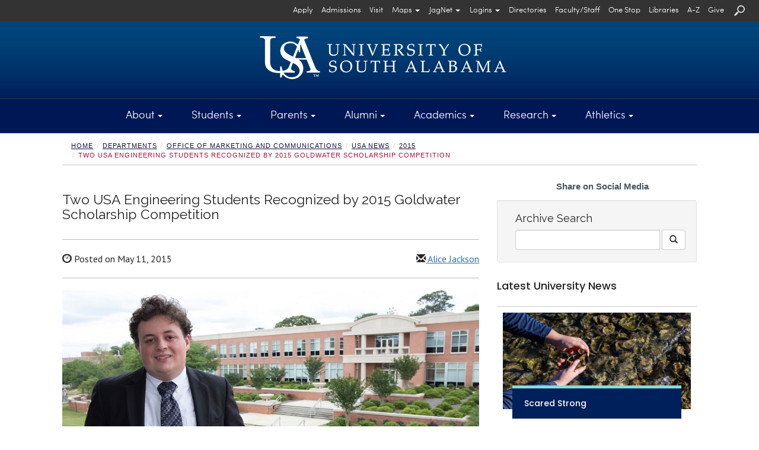

--- FILE ---
content_type: text/html; charset=UTF-8
request_url: https://www.southalabama.edu/departments/publicrelations/pressreleases/2015/051115Goldwater.html
body_size: 58989
content:
<!DOCTYPE html><html lang="en"><head>
   <meta http-equiv="Content-Type" content="text/html; charset=UTF-8">
   <!-- Google Tag Manager - MHJT52M -->
			<script>(function(w,d,s,l,i){w[l]=w[l]||[];w[l].push({'gtm.start':
			new Date().getTime(),event:'gtm.js'});var f=d.getElementsByTagName(s)[0],
			j=d.createElement(s),dl=l!='dataLayer'?'&l='+l:'';j.async=true;j.src=
			'https://www.googletagmanager.com/gtm.js?id='+i+dl;f.parentNode.insertBefore(j,f);
			})(window,document,'script','dataLayer','GTM-MHJT52M');</script>
		  <!-- End Google Tag Manager - MHJT52M -->
<meta charset="utf-8" />
<meta name="viewport" content="width=device-width, initial-scale=1.0" />
<meta http-equiv="X-UA-Compatible" content="IE=edge,chrome=1" />
<!-- Bootstrap core CSS + glyphicons --> 
<link href="https://netdna.bootstrapcdn.com/bootstrap/3.0.0/css/bootstrap-glyphicons.css" rel="stylesheet" /> 
<link href="/_resources/css/bootstrap.min.css" rel="stylesheet" media="print" type="text/css" /> 
<link href="/_resources/css/bootstrap.min.css" rel="stylesheet" /> 
<!-- Magnific Popup core CSS file --> 
<link href="/_resources/css/magnific-popup.css" rel="stylesheet" /> 
<!-- 2025 -->
<link href="/_resources/css/v25.css" rel="stylesheet" />
<!-- home.css -->
<link href="/_resources/css/home.css" rel="stylesheet" /> 
<!-- usa-tn.css -->
<link href="/_resources/css/usa-tn.css" rel="stylesheet" /> 
<!-- snippets.css --> 
<link href="/_resources/css/snippets.css" rel="stylesheet" />
<!-- components.css --> 
<link href="/_resources/css/components.css" rel="stylesheet" /> 
<!-- raleway --> 
<link href='https://fonts.googleapis.com/css?family=Raleway' rel='stylesheet' type='text/css' />
<!--Cinzel -->
<link href='https://fonts.googleapis.com/css?family=Cinzel' rel="stylesheet" type='text/css'/> 
<!-- new-footer.css-->
<link href='/_resources/css/new-footer.css' rel='stylesheet' type='text/css' />
<!-- print.css -->
<link href='/_resources/css/print.css' rel='stylesheet' type='text/css' media='print' />
<!-- error_success.css -->
<link href="/_resources/css/error_success.css" rel="stylesheet" type="text/css" />
<!-- fb-nav-styles.css -->
<link href="/_resources/css/fb-nav-styles.css" rel="stylesheet" type="text/css" /> 

<!-- HTML5 shim and Respond.js IE8 support of HTML5 elements and media queries --> 
<!--[if lt IE 9]>
      <script src="http://html5shim.googlecode.com/svn/trunk/html5.js"></script>
<![endif]--> <!-- placeholder images -->

<!-- JQuery - Check for updates -->
<!--
<script type="text/javascript" src="https://code.jquery.com/jquery.js"></script>
-->
<script type="text/javascript" src="/_resources/js/jquery.js"></script>


<!-- Farzam's Navigation-->
<script type="text/javascript" src="/_resources/js/fb-nav-script.js" async="async"></script>
<script type="text/javascript" src="/_resources/js/fb-navigation.js" async="async"></script>
<script type="text/javascript" src="/_resources/js/fbbtstbbfix.js" async="async"></script>

<script src="https://www.google.com/recaptcha/api.js" async="async" defer="defer"></script>

<script type="text/javascript" async="async">// <![CDATA[
var switchTo5x=true;
// ]]></script>

<script type="text/javascript">
// <![CDATA[
function getFocus() {
    document.getElementById("searchqueryid").focus();
}

function loseFocus() {
    document.getElementById("searchqueryid").blur();
}
	
function getFocusM() {
    document.getElementById("searchqueryid1").focus();
}

function loseFocusM() {
    document.getElementById("searchqueryid1").blur();
}	
// ]]>
</script>

<link rel="stylesheet" type="text/css" href="/_resources/css/fbtbmenu.css" />
<script type="text/javascript" src="/_resources/js/fbtbmenu.js" async="async"></script>

<script type="text/javascript" src="/_resources/js/mob-switch-mn.js"></script>

<script type="text/javascript" async="async">
$(document).ready(function() {

    $("a[target='_blank']").each(function() {

        // Accessibility - Automatically add 'aria-label'
        var text = $.trim(this.text);
        if ($.trim(text) === '') {
            $(this).children().each(function() {
                console.log("title: " + this.title);
                console.log("alt: " + this.alt);
                if (this.alt != '') {
                    text = $.trim(this.alt);
                } else if (this.title != '') {
                    text = $.trim(this.title);
                } else {
                    text = 'auto aria-label target could not be found';
                }
            });
        }

        // Accessibility - Set aria-label based on detected browser
        if (navigator.userAgent.includes("Chrome") && (!this.ariaLabel || this.ariaLabel === undefined || this.ariaLabel === null)) {
            $(this).attr("aria-label", text + " opens in a new window");
            // console.log("Chrome Element HTML: " + this.outerHTML + "\n\nReplaced: " + text);
        } else if (navigator.userAgent.includes("Firefox") && (!this.getAttribute("aria-label") || this.getAttribute("aria-label") === null)) {
            $(this).attr("aria-label", text + " opens in a new window");
            // console.log("Firefox Element HTML: " + this.outerHTML + "\n\nReplaced: " + text);
        } else {
            // console.log("Element HTML: " + this.outerHTML + "\n\nDid not Replace! Current aria-label: " + (this.ariaLabel || this.getAttribute("aria-label")));
        }

        // Security - Automatically add 'rel="noopener"', unless 'noopener' or 'noreferrer' is already present
        var currentRel = $(this).attr('rel') || '';
        if (currentRel.indexOf('noopener') === -1 && currentRel.indexOf('noreferrer') === -1) {
            $(this).attr('rel', function(i, val) {
                return val ? val + ' noopener' : 'noopener';
            });
            // console.log("Updated link with rel='noopener': " + this.href);
        } else {
            // console.log("Skipping update for rel='noopener' on link: " + this.href);
        }

    });

});
</script><script type="text/javascript" async>
			var page_id="https://www.southalabama.edu/departments/publicrelations/pressreleases/2015/051115Goldwater.html";
		</script><script src="/_resources/js/directedit.js"></script><script type="text/javascript" src="/_resources/js/lightbox/lightbox.min.js" async></script><link rel="stylesheet" type="text/css" href="/_resources/js/lightbox/lightbox.css" media="screen">
   <link href="/_resources/css/dept-secondary.css" rel="stylesheet"><script type="text/javascript" async>
			var page_id="https://www.southalabama.edu/departments/publicrelations/pressreleases/2015/051115Goldwater.html";
			
		</script><title>Two Engineering Students Recognized by Goldwater Competition | USA News</title>
   <meta name="keywords" content="University of South Alabama, Robert Mines, Goldwater Scholar, Barry M. Goldwater Scholarship and Excellence in Education Foundation">
   <meta name="description" content="University of South Alabama junior Robert Mines, 19, a chemical and biomolecular engineering major, has been named a 2015 Goldwater Scholar by the Barry M. Goldwater Scholarship and Excellence in Education Foundation. ">
   <meta name="thumbnail" content="https://www.southalabama.edu/departments/publicrelations/pressreleases/images/_maj/051115GoldwaterScholar750.jpg">
   
<script type='text/javascript'>
			(function() {
			var sz = document.createElement('script'); sz.type = 'text/javascript'; sz.async = true;
			sz.src = '//siteimproveanalytics.com/js/siteanalyze_66357330.js';
			var s = document.getElementsByTagName('script')[0]; s.parentNode.insertBefore(sz, s);
			})();
			</script>
<script type='text/javascript' src='https://www.southalabama.edu/_resources/js/usa-siteimprove.js'></script>
<script type='text/javascript' src='https://ws.sharethis.com/button/buttons.js'></script>
<script type='text/javascript'>
		stLight.options({publisher: 'fb33bec6-214d-4f18-aafa-d362a4492b45', doNotHash: true, doNotCopy: true, hashAddressBar: false});
		</script>
<!-- Code modified by Farzam Bayat - bayat@southalabama.edu - Last Updated on:  03-05-2016 - 10:00 AM-CST -->

<script> 
	$(function(){
		$("#xlp").load("/alert/_module/publish-module.html #FBAlert"); 
	});
</script> 
    
<div id="xlp"></div><script type="text/javascript" src="https://www.southalabama.edu/_resources/js/scrolltopcontrol.js">
//

/***********************************************
* Scroll To Top Control script- (c) Dynamic Drive DHTML code library (www.dynamicdrive.com)
* Please keep this notice intact
* Visit Project Page at https://www.dynamicdrive.com for full source code
***********************************************/

//
</script><script type="text/javascript" async>
				var page_id="https://www.southalabama.edu/departments/publicrelations/pressreleases/2015/051115Goldwater.html";
			</script><style type="text/css" media="screen">			
				# ___gcse_0:before{display:none;} 
				# ___gcse_0:after{display:none;}
				
			</style>
</head><body class="department">
<!-- Google Tag Manager (noscript) - MHJT52M -->
			<noscript><iframe src='https://www.googletagmanager.com/ns.html?id=GTM-MHJT52M' title='Google Tag Manager - GTM-MHJT52M'
			 style='display:none;visibility:hidden;width:0px;height:0px;'></iframe></noscript>
		  <!-- End Google Tag Manager (noscript) - MHJT52M -->
   <header>
      <div class="helpcontainer">
         <div class="helpbar-header">
            <div class="fbdpmbnav"><a title="Search" role="button" onClick="setTimeout(getFocusM,500)" data-toggle="collapse" href="#searchmn" aria-expanded="false" aria-controls="searchmn"><img src="/_resources/images/usasearchnv.png" class="helpbar-schic fbsearchimgm" alt="Search USA" title="Search USA"></a></div><button type="button" class="helpbar-toggle" data-toggle="collapse" data-target="#stbarnav"><span class="sr-only">Toggle navigation</span><span class="icon-bar"></span><span class="icon-bar"></span><span class="icon-bar"></span></button></div>
         <div class="collapse helpbar-collapse" id="stbarnav">
            <div class="fbdptnnav">
               <div class="row">
                  <div class="col-md-12 helpbarsth"><a id="text_only_link" class="sr-only" href="http://assistive.usablenet.com/tt/">Text-Only</a><div id="skiptopnav"><a href="#sidebar">Skip Main Navigation</a></div>
                     <div id="secondary-nav">
                        <ul class="utility hlmnltft"><li><a class="helpbar-give" href="/departments/orientation/">Register for Orientation</a></li></ul>
                        <ul class="utility"><li><a class="helpbar-mnit" href="/departments/admissions/applytousa.html" aria-label="Apply to University of South Alabama">Apply</a></li>
<li><a class="helpbar-mnit" href="/departments/admissions/">Admissions</a></li>
<li><a class="helpbar-mnit" href="/departments/admissions/visitourcampus.html">Visit</a></li>
<li id="uphpit01js" class="hpholder"><button id="fbhpmap" class="dropdown-toggle helpbar-mnit" title="Select an appropriate option from Maps" type="button" data-toggle="dropdown" aria-label="Select an appropriate option from Maps" aria-haspopup="true" aria-expanded="false">Maps<span class="caret"></span></button>
<ul id="helpnavdd1" class="dropdown-menu fbseconddrpst" aria-labelledby="fbhpmap">
<li><a title="Interactive Campus Map" href="/campusmap" target="_blank" rel="noopener" aria-label="View Interactive Campus Map  opens in a new window">Interactive</a></li>
<li><a title="Printable Campus Map" href="/campusmap/pdf_map/campusmap.pdf" target="_blank" rel="noopener" aria-label="View Printable PDF Campus Map  opens in a new window">Printable</a></li>
<li><a title="Parking Map" href="/departments/parkingservices/map.html">Parking</a></li>
<li><a href="https://southalabama.etaspot.net" target="_blank" rel="noopener">JagTran Tracker</a></li>
</ul>
</li>
<li id="uphpit02js" class="hpholder"><button id="fbhpjagmail" class="dropdown-toggle helpbar-mnit" title="Select JagNet options" type="button" data-toggle="dropdown" aria-label="Select JagNet options" aria-haspopup="true" aria-expanded="false">JagNet<span class="caret"></span></button>
<ul id="helpnavdd2" class="dropdown-menu fbseconddrpst" aria-labelledby="fbhpjagmail">
<li><a title="JagMail Login -- type full email address" href="https://mail.google.com/" target="_blank" rel="noopener" aria-label="Access JagMail Login  opens in a new window">JagMail Login</a></li>
<li><a title="JagMail and JagNet Help" href="/services/jagnet/" aria-label="Access JagMail and JagNet Help  opens in a new window">Help</a></li>
</ul>
</li>
<li id="uphpit03js" class="hpholder"><button id="fbhplogins" class="dropdown-toggle helpbar-mnit" title="Select Logins options" type="button" data-toggle="dropdown" aria-label="Select Logins options" aria-haspopup="true" aria-expanded="false">Logins<span class="caret"></span></button>
<ul id="helpnavdd3" class="dropdown-menu fbseconddrpst" aria-labelledby="fbhplogins">
<li><a title="Students Logins" href="/services/logins/students/" aria-label="Students Logins">Students</a></li>
<li><a title="Faculty &amp; Staff Logins" href="/services/logins/faculty-staff/" aria-label="Faculty &amp; Staff Logins">Faculty &amp; Staff</a></li>
<li><a href="https://paws.southalabama.edu" target="_blank" rel="noopener" aria-label="PAWS Login page opens in a new window">PAWS</a></li>
<li><a href="https://usaonline.southalabama.edu" target="_blank" rel="noopener" aria-label="USAonline Loing page opens in a new window">USAonline</a></li>
</ul>
</li>
<li><a class="helpbar-mnit" href="/directories/">Directories</a></li>
<li><a class="helpbar-mnit" href="/facultystaff/" aria-label="Faculty/Staff">Faculty/Staff</a></li>
<li><a class="helpbar-mnit" href="/onestop/">One Stop</a></li>
<li><a class="helpbar-mnit" title="University Libraries" href="/libraries/">Libraries</a></li>
<li><a class="helpbar-mnit" href="/a-z/">A-Z</a></li>
<li><a class="helpbar-mnit" href="/departments/development/">Give</a></li>
<li><a class="helpbar-mnit" title="Search" role="button" href="#searchmn" data-toggle="collapse" aria-expanded="false" aria-controls="searchmn" onclick="setTimeout(getFocus,500)"><img class="helpbar-schic" src="/_resources/images/searchusasmall.png" alt="Search USA" /></a></li>
<!-- In the event of Search Engine Malfunction switch to the following line of code until fix is applied --> <!-- <li class="helpbar-mnit"><a title="Search" href="/search/search.html"><img src="/_resources/images/searchusasmall.png" class="helpbar-schic" alt="Search USA" title="Search USA" /></a></li> --></ul>
                     </div>
                  </div>
               </div>
            </div>
            <div class="fbdpmbnav"><nav class="fbnavareamb-tn" style="padding-bottom: 10px;">
<div class="row rwmgnone">
<div class="col-xs-4 col-sm-4 pdd-row-fxctmp">
<div class="fbmnitmb-tn-l">
<ul class="fbtnulmnsz">
<!-- <li><a class="helpbar-give" style="height: auto; background-color: #ac1639; line-height: 15px; padding: 5px;" href="/departments/orientation/">Register for Orientation</a></li> -->
<li><a href="/aboutusa/">About</a></li>
<li><a href="/students/">Students</a></li>
<li><a href="/parents/">Parents</a></li>
<li><a href="/departments/alumni/">Alumni</a></li>
<li><a href="/academics/">Academics</a></li>
<li><a href="/research/">Research</a></li>
<li><a href="/athletics/">Athletics</a></li>
</ul>
</div>
</div>
<div class="col-xs-4 col-sm-4 pdd-row-fxctmp">
<div class="fbmnitmb-tn-l">
<ul class="fbtnulmnsz">
<li><a href="/departments/admissions/applytousa.html">Apply</a></li>
<li><a href="/departments/admissions/">Admissions</a></li>
<li><a href="/departments/admissions/visitourcampus.html">Visit</a></li>
<li><a href="/directories/">Directories</a></li>
<li><a href="/facultystaff/">Faculty/Staff</a></li>
<li><a href="/onestop/">One Stop</a></li>
<li><a title="University Libraries" href="/libraries/">Libraries</a></li>
<li><a href="/a-z/">A-Z</a></li>
<li><a href="/departments/development/">Give</a></li>
</ul>
</div>
</div>
<div class="col-xs-4 col-sm-4 pdd-row-fxctmp">
<div id="masterdiv" class="fbmnitmb-tn-l">
<ul class="fbtnulmnsz">
<li class="menutitle" onclick="SwitchMenu('campmap')"><a title="Maps" href="#">Maps</a>
<ul id="campmap" class="submenu" style="padding-top: 0px; padding-left: 10px;">
<li><a title="Interactive Campus Map" href="/campusmap" target="_blank" rel="noopener">Interactive</a></li>
<li><a title="Printable Campus Map" href="/campusmap/pdf_map/campusmap.pdf" target="_blank" rel="noopener">Printable</a></li>
<li><a title="Parking Map" href="/departments/parkingservices/map.html">Parking</a></li>
<li><a href="https://southalabama.etaspot.net" target="_blank" rel="noopener">JagTran Tracker</a></li>
</ul>
</li>
<li class="menutitle" onclick="SwitchMenu('jagmail')"><a title="Select JagNet options" href="#">JagNet</a>
<ul id="jagmail" class="submenu" style="padding-top: 0px; padding-left: 10px;">
<li><a title="JagMail Login -- type full email address" href="https://mail.google.com/" target="_blank" rel="noopener">JagMail Login</a></li>
<li><a title="JagMail Help" href="/services/jagnet/">Help</a></li>
</ul>
</li>
<li class="menutitle" onclick="SwitchMenu('syslogins')"><a href="#">Logins</a>
<ul id="syslogins" class="submenu" style="padding-top: 0px; padding-left: 10px;">
<li><a title="Student Logins" href="/services/logins/students/">Students</a></li>
<li><a title="Faculty/Staff Logins" href="/services/logins/faculty-staff/">Faculty/Staff</a></li>
<li><a href="https://paws.southalabama.edu" target="_blank" rel="noopener">PAWS</a></li>
<li><a href="https://usaonline.southalabama.edu" target="_blank" rel="noopener">USAonline</a></li>
</ul>
</li>
</ul>
</div>
</div>
</div>
</nav></div>
         </div>
      </div>
      <div class="collapse" id="searchmn" style="background-color:#000000;">
         <div class="helpbar-sqarea">
            <div class="fbdptnnav"><div class="hgt-set-05"></div>

<form id="searchgousa" action="https://www.southalabama.edu/search/searchresults.html">
	<div class="row rwmgnone">
		<div class="col-md-3"></div>
		<div class="col-md-6">
			<input type="hidden" value="015271837967661074870:1bcj4ehmap4" name="cx" /> 
			<input type="hidden" value="FORID:10" name="cof" /> 
			<input type="hidden" value="UTF-8" name="ie" /> 
			<!-- <label class="sr-only" for="query">Search Query</label> -->
			<input id="searchqueryid" type="text" class="helpbar-squery" placeholder=" Type Search Keyword" size="30" name="q" title="Type Search Keyword" />
		</div>
		<div class="col-md-2">
			<!-- <label class="sr-only" for="submitquery">Submit</label> -->
			<input type="image" alt="search button" src="/_resources/images/searchusa.png" class="fbsearchsbgo" name="sa" title="search button" onfocusout="CallFBSearch()" />
		</div>
		<div class="col-md-1"></div>
	</div>
</form>

<div class="hgt-set-15"></div></div>
            <div class="fbdpmbnav"><div class="hgt-set-05"></div>

<form id="searchgousa1" action="https://www.southalabama.edu/search/searchresults.html">
	<div class="row rwmgnone">
		<div class="col-xs-9">
			<input type="hidden" value="015271837967661074870:1bcj4ehmap4" name="cx" /> 
			<input type="hidden" value="FORID:10" name="cof" /> 
			<input type="hidden" value="UTF-8" name="ie" /> 
			<!-- <label class="sr-only" for="query">Search Query</label> -->
			<input id="searchqueryid1" type="text" class="helpbar-squery" placeholder=" Type Search Keyword" size="30" name="q" title="Type Search Keyword" />
		</div>
		<div class="col-xs-3">
			<!-- <label class="sr-only" for="submitquery">Submit</label> -->
			<input type="image" alt="search button" src="/_resources/images/searchusa.png" name="sa" title="search button" />
		</div>
	</div>
</form>

<div class="hgt-set-15"></div></div>
         </div>
      </div>
      <div class="helpcontainer">


<div id="header-logo">
	<div class="container">
	<div class="fbwrscontbg">
	<div class="row rwmgnonelogo">
		<div class="col-md-12">
		   <a href="/" title="University of South Alabama" target="_self" class="fbusalogohomego"><img src="/_resources/images/topnav/logo-header-lg.png" alt="University of South Alabama" style="margin:auto;" /></a>
		</div>
	</div>
	</div>
	</div>
</div>
	         <div class="row rwmgnone">
            <div class="col-md-12" id="header-nav" style="position:static; padding-right:0px; padding-left:0px;">
               <section class="navbar fbtnmnhghlg" aria-label="Navigation"><div class="fbdptnnav"><nav>
<div class="fbmnit-tn">
<ul class="fbtnulmnsz">
<li>
<div id="upnvit01js" class="dropdown fbmndrpdwnst"><button id="fbtpnvit01" class="dropdown-toggle" title="About Menu" type="button" data-toggle="dropdown" aria-haspopup="true" aria-expanded="false">About<span class="caret"></span></button>
<div id="abt" class="fbtbcontent dropdown-menu" aria-labelledby="fbtpnvit01">
<div class="container">
<div class="row fbmnlinksareapdd rwmgnone">
<div class="col-md-3">
<div class="tpnvweare">We Are <span class="tpnvwa-darkred">South</span></div>
USA is a community of leaders and learners who support and challenge one another through academic experiences, research and service that advance the Gulf Coast region and the world. South encourages creativity and discovery by linking experiential learning to real-world applications. <a class="rdmretn" title="Read more about USA" href="/aboutusa/" aria-label="Read more about USA">Read more</a></div>
<div class="col-md-3"><img src="/_resources/images/topnav/tn-about.jpg" alt="Moulton Tower" /></div>
<div class="col-md-3">
<ul class="list-unstyled">
<ul class="list-unstyled">
<li><a title="About Overview" href="/aboutusa/">Overview</a> &nbsp; | &nbsp; <a title="About A-Z" href="/a-z/">A-Z</a></li>
</ul>
</ul>
<hr class="fbtnhrmnaz" />
<ul class="list-unstyled">
<li><a href="/contactusa/">Contact USA</a></li>
<li><a href="/departments/admissions/visitourcampus.html">Visit USA</a></li>
<li><a href="/departments/financialaffairs/hr/">Employment</a></li>
<li><a href="/aboutusa/campus.html">Our Campus</a></li>
<li><a href="/aboutusa/gulfcoast/">The Gulf Coast</a></li>
<li><a href="/aboutusa/historyofusa.html">History of USA</a></li>
<li><a href="/departments/publicrelations/social/">Social Media</a></li>
<li><a href="/departments/publicrelations/speakers/">Speakers Bureau</a></li>
<li><a href="/departments/communityengagement/">Community Engagement</a></li>
</ul>
</div>
<div class="col-md-3">
<ul class="list-unstyled">
<ul class="list-unstyled">
<li>&nbsp;</li>
</ul>
</ul>
<hr class="fbtnhrmnaz" />
<ul class="list-unstyled">
<li><a href="/departments/presidentsoffice/">President</a></li>
<li><a href="/departments/academicaffairs/">Provost/Academic Affairs</a></li>
<li><a href="/departments/presidentsoffice/administration.html">University Administration</a></li>
<li><a href="/departments/trustees/">Board of Trustees</a></li>
<li><a href="/aboutusa/usahealth.html">USA Health</a></li>
<li><a href="/departments/presidentsoffice/strategicplan/">Strategic Plan</a></li>
<li><a href="/departments/financialaffairs/studentaccounting/tuition.html">Tuition and Fees</a></li>
<li><a href="/departments/publicrelations/brand/">USA Brand Guide</a></li>
<li><a href="/departments/specialevents/calendar/">University Calendar</a></li>
</ul>
</div>
</div>
</div>
</div>
</div>
</li>
<li>
<div id="upnvit02js" class="dropdown fbmndrpdwnst"><button id="fbtpnvit02" class="dropdown-toggle" title="Students Menu" type="button" data-toggle="dropdown" aria-haspopup="true" aria-expanded="false">Students<span class="caret"></span></button>
<div id="sts" class="fbtbcontent dropdown-menu" aria-labelledby="fbtpnvit02">
<div class="container">
<div class="row fbmnlinksareapdd rwmgnone">
<div class="col-md-3">
<ul class="list-unstyled">
<ul class="list-unstyled">
<li><a title="Students Overview" href="/students/">Overview</a> &nbsp; | &nbsp; <a title="Students A-Z" href="/a-z/students.html">A-Z</a></li>
</ul>
</ul>
<hr class="fbtnhrmnaz" />
<ul class="list-unstyled">
<li><a href="/departments/admissions/">Undergraduate Admissions</a></li>
<li><a href="/colleges/graduateschool/">Graduate Admissions</a></li>
<li><a href="/departments/globalusa/">International Students</a></li>
<li><a href="/onestop/">USA One Stop</a></li>
<li><a href="/departments/finaid/">Financial Aid</a></li>
<li><a href="/departments/financialaffairs/studentaccounting/">Student Accounting</a></li>
<li><a href="/departments/registrar/">Registrar</a></li>
<li><a href="/departments/financialaffairs/scholarships/">Scholarships</a></li>
<li><a href="/studentservices/">Student Services</a></li>
</ul>
</div>
<div class="col-md-3">
<ul class="list-unstyled">
<ul class="list-unstyled">
<li>&nbsp;</li>
</ul>
</ul>
<hr class="fbtnhrmnaz" />
<ul class="list-unstyled">
<li><a href="https://bulletin.southalabama.edu/courses-az" target="_blank" rel="noopener">Course Catalog</a></li>
<li><a href="/academiccalendar">Academic Calendar</a></li>
<li><a href="/schedule/">Schedule of Classes</a></li>
<li><a href="/colleges/honors/">Honors College</a></li>
<li><a href="https://southalabama.bncollege.com">Bookstore</a></li>
<li><a href="/departments/studentorganizations/">Student Organizations</a></li>
<li><a href="/departments/housing/">Housing</a></li>
<li><a href="https://usouthal.campusdish.com/" target="_blank" rel="noopener">Dining</a></li>
<li><a href="/departments/orientation/">New Student Orientation</a></li>
</ul>
</div>
<div class="col-md-3"><img src="/_resources/images/topnav/tn-students.jpg" alt="SouthPaw and a USA Student hold a sign that states: We Are Accepting" /></div>
<div class="col-md-3">
<div class="tpnvweare">We Are <span class="tpnvwa-lightblue">Success</span></div>
South is a place where students discover and strengthen their passions, find their career paths, and form connections that result in lifelong relationships. At South, we look at the world and see things that we have the power to change, affect and shape &mdash; together. So that&rsquo;s exactly what we do, every single day. <a class="rdmretn" title="Read more about Students at USA" href="/students/" aria-label="Read more about Students at USA">Read more</a>.</div>
</div>
</div>
</div>
</div>
</li>
<li>
<div id="upnvit03js" class="dropdown fbmndrpdwnst"><button id="fbtpnvit03" class="dropdown-toggle" title="Parents Menu" type="button" data-toggle="dropdown" aria-haspopup="true" aria-expanded="false">Parents<span class="caret"></span></button>
<div id="par" class="fbtbcontent dropdown-menu" aria-labelledby="fbtpnvit03">
<div class="container">
<div class="row fbmnlinksareapdd rwmgnone">
<div class="col-md-3">
<ul class="list-unstyled">
<ul class="list-unstyled">
<li><a title="Parents Overview" href="/parents/">Overview</a> &nbsp; | &nbsp; <a title="Parents A-Z" href="/a-z/parents.html">A-Z</a></li>
</ul>
</ul>
<hr class="fbtnhrmnaz" />
<ul class="list-unstyled">
<li><a href="/departments/admissions/visitourcampus.html">Schedule a Tour</a></li>
<li><a href="/departments/admissions/">Undergraduate Admissions</a></li>
<li><a href="/colleges/graduateschool/">Graduate Admissions</a></li>
<li><a href="/onestop/">USA One Stop</a></li>
<li><a href="/departments/finaid/">Financial Aid</a></li>
<li><a href="/departments/financialaffairs/scholarships/">Scholarships</a></li>
<li><a href="/colleges/honors/">Honors College</a></li>
<li><a href="/departments/orientation/">Orientation Schedule</a></li>
<li><a href="/departments/financialaffairs/studentaccounting/tuition.html">Tuition and Fees</a></li>
</ul>
</div>
<div class="col-md-3">
<ul class="list-unstyled">
<ul class="list-unstyled">
<li>&nbsp;</li>
</ul>
</ul>
<hr class="fbtnhrmnaz" />
<ul class="list-unstyled">
<li><a href="/departments/financialaffairs/studentaccounting/">Student Accounting</a></li>
<li><a href="/academiccalendar">Academic Calendar</a></li>
<li><a href="/departments/finaid/netpricecalculator/">Net Price Calculator</a></li>
<li><a href="/departments/housing/">Housing</a></li>
<li><a href="https://usouthal.campusdish.com/" target="_blank" rel="noopener">Dining</a></li>
<li><a href="https://secure.touchnet.net/C21704_tsa/web/login.jsp" target="_blank" rel="noopener">Student Account Access</a></li>
<li><a href="/departments/police/">Safety on Campus</a></li>
<li><a href="/departments/studenthealth/">Student Health Services</a></li>
<li><a href="/departments/specialevents/calendar/">Campus Calendar</a></li>
</ul>
</div>
<div class="col-md-3">
<div class="tpnvweare">We Are <span class="tpnvwa-darkyellow">Community</span></div>
College is an exciting time for you and your student, and we want to help you navigate through making your decision and finding resources for your student. Our website offers connections to assist you with admissions and financial aid, directions and scheduling a visit, and housing and dining options. <a class="rdmretn" title="Read more about Parents at USA" href="/parents/" aria-label="Read more about Parents at USA">Read more</a>.</div>
<div class="col-md-3"><img src="/_resources/images/topnav/tn-parents.jpg" alt="Jaguar Student and Parents on move-in day" /></div>
</div>
</div>
</div>
</div>
</li>
<li>
<div id="upnvit04js" class="dropdown fbmndrpdwnst"><button id="fbtpnvit04" class="dropdown-toggle" title="Alumni Menu" type="button" data-toggle="dropdown" aria-haspopup="true" aria-expanded="false">Alumni<span class="caret"></span></button>
<div id="alm" class="fbtbcontent dropdown-menu" aria-labelledby="fbtpnvit04">
<div class="container">
<div class="row fbmnlinksareapdd rwmgnone">
<div class="col-md-3">
<div class="tpnvweare">We Are <span class="tpnvwa-darkred">Spirit</span></div>
The USA National Alumni Association connects Jaguar alumni across the world. The Association serves USA alumni by providing leadership opportunities, philanthropy, career services, chapter events and more. Stay connected to your University by joining the Alumni Association today. <a class="rdmretn" title="Read more about Alumni at USA" href="/departments/alumni/" aria-label="Read more about Alumni at USA">Read more</a>.</div>
<div class="col-md-3"><img src="/_resources/images/topnav/tn-alumni-2020.jpg" alt="We Are South on painted rocks" /></div>
<div class="col-md-3">
<ul class="list-unstyled">
<ul class="list-unstyled">
<li><a title="Alumni Overview" href="/departments/alumni/">Overview</a> &nbsp; | &nbsp; <a title="Alumni A-Z" href="/a-z/alumni.html">A-Z</a></li>
</ul>
</ul>
<hr class="fbtnhrmnaz" />
<ul class="list-unstyled">
<li><a href="/departments/alumni/jaguarjourneys/">Jaguar Journeys</a></li>
<li><a href="/departments/alumni/belltower-businesses.html">Belltower Business Directory</a></li>
<li><a href="/departments/alumni/alumniboard.html">Board of Directors</a></li>
<li><a href="/departments/alumni/contactus.html">Contact Us</a></li>
<li><a href="/departments/alumni/daap.html">Distinguished Alumni Awards</a></li>
<li><a href="/departments/alumni/refer-a-jag.html">Refer a Jag</a></li>
<li><a href="/departments/alumni/macqueen-rentals.html">MacQueen Alumni Center</a></li>
</ul>
</div>
<div class="col-md-3">
<ul class="list-unstyled">
<ul class="list-unstyled">
<li>&nbsp;</li>
</ul>
</ul>
<hr class="fbtnhrmnaz" />
<ul class="list-unstyled">
<li><a href="/departments/alumni/alumni-giving.html">Alumni Giving</a></li>
<li><a href="/departments/alumni/membershipconnects.html">Alumni Membership</a></li>
<li><a href="/departments/alumni/1974society.html">1974 Society</a></li>
<li><a href="/departments/alumni/southerners.html">Southerners</a></li>
<li><a href="/departments/alumni/southmagazine/">South Magazine</a></li>
<li><a href="/departments/alumni/scholarships.html">Student Scholarships</a></li>
</ul>
</div>
</div>
</div>
</div>
</div>
</li>
<li>
<div id="upnvit05js" class="dropdown fbmndrpdwnst"><button id="fbtpnvit05" class="dropdown-toggle" title="Academics Menu" type="button" data-toggle="dropdown" aria-haspopup="true" aria-expanded="false">Academics<span class="caret"></span></button>
<div id="aca" class="fbtbcontent dropdown-menu" aria-labelledby="fbtpnvit05">
<div class="container">
<div class="row fbmnlinksareapdd rwmgnone">
<div class="col-md-3">
<ul class="list-unstyled">
<ul class="list-unstyled">
<li><a title="Academics Overview" href="/academics/">Overview</a> &nbsp; | &nbsp; <a title="Academics A-Z" href="/a-z/academics.html">A-Z</a></li>
</ul>
</ul>
<hr class="fbtnhrmnaz" />
<ul class="list-unstyled">
<li><a href="/colleges/">Colleges and Schools</a></li>
<li><a href="/undergraduatemajors/">Undergraduate Majors</a></li>
<li><a href="/graduatemajors/">Graduate Majors</a></li>
<li><a href="/onlineprograms/">Online Programs</a></li>
<li><a href="/colleges/graduateschool/">Graduate School</a></li>
<li><a href="/colleges/honors/">Honors College</a></li>
<li><a href="/departments/globalusa/">Global USA</a></li>
<li><a href="https://continuinged.southalabama.edu/southalabama" target="_blank" rel="noopener">Continuing Education</a></li>
<li><a href="https://bulletin.southalabama.edu" target="_blank" rel="noopener">University Bulletin</a></li>
</ul>
</div>
<div class="col-md-3">
<ul class="list-unstyled">
<ul class="list-unstyled">
<li>&nbsp;</li>
</ul>
</ul>
<hr class="fbtnhrmnaz" />
<ul class="list-unstyled">
<li><a href="/academiccalendar">Academic Calendar</a></li>
<li><a href="/departments/academicadvising/">Academic Advising and Support</a></li>
<li><a href="/departments/usabc/">Baldwin County Campus</a></li>
<li><a href="/departments/careerdevelopment/">Career Development</a></li>
<li><a href="/departments/finaid/">Financial Aid</a></li>
<li><a href="/departments/academicsuccess/">Student Academic Success</a></li>
<li><a href="/departments/registrar/">Registrar&rsquo;s Office</a></li>
<li><a href="https://southalabama.bncollege.com">USA Bookstore</a></li>
<li><a href="/departments/academicaffairs/">Office of Academic Affairs</a></li>
</ul>
</div>
<div class="col-md-3"><img src="/_resources/images/topnav/tn-academics.jpg" alt="USA Students listening to a lecture" /></div>
<div class="col-md-3">
<div class="tpnvweare">We Are <span class="tpnvwa-lightblue">Scholars</span></div>
A South education allows students to explore and develop interests that build the foundation of lifelong career paths. Our faculty are dedicated to helping students reach their maximum potential. And with more than 115 undergraduate and graduate degree programs, South provides plenty of avenues for discovery. <a class="rdmretn" title="Read more about Academics at USA" href="/academics/" aria-label="Read more about Academics at USA">Read more</a>.</div>
</div>
</div>
</div>
</div>
</li>
<li>
<div id="upnvit06js" class="dropdown fbmndrpdwnst"><button id="fbtpnvit06" class="dropdown-toggle" title="Research Menu" type="button" data-toggle="dropdown" aria-haspopup="true" aria-expanded="false">Research<span class="caret"></span></button>
<div id="rsc" class="fbtbcontent dropdown-menu" aria-labelledby="fbtpnvit06">
<div class="container">
<div class="row fbmnlinksareapdd rwmgnone">
<div class="col-md-3"><img src="/_resources/images/topnav/tn-research.jpg" alt="USA Researcher working in a laboratory" /></div>
<div class="col-md-3">
<div class="tpnvweare">We Are <span class="tpnvwa-lightgreen">Innovators</span></div>
USA researchers are problem-solvers and pioneers, and our faculty often collaborate across disciplines. The outcomes are high-quality scholarship, global partnerships, new information and opportunities, the transformation of traditional disciplines, and innovations that benefit society. <a class="rdmretn" title="Read more about Research at USA" href="/research/" aria-label="Read more about Research at USA">Read more</a>.</div>
<div class="col-md-3">
<ul class="list-unstyled">
<ul class="list-unstyled">
<li><a title="Research Overview" href="/research/">Overview</a> &nbsp; | &nbsp; <a title="Research A-Z" href="/a-z/research.html">A-Z</a></li>
</ul>
</ul>
<hr class="fbtnhrmnaz" />
<ul class="list-unstyled">
<li><a href="/departments/research/">Research/Economic Development</a></li>
<li><a href="/departments/research/ocic/core-research-competencies.html">Core Research Competencies</a></li>
<li><a href="/departments/research/research-centers/">Research Centers and Institutes</a></li>
<li><a href="/departments/research/tech-park/">Technology and Research Park</a></li>
<li><a href="/programs/our/">Undergrad Research Program</a></li>
<li><a href="/departments/postdoctoraleducation/">Postdoctoral Education</a></li>
<li><a href="https://scholars.proquest.com/gallery/USA" target="_blank" rel="noopener">Academic and Clinical Expertise</a></li>
</ul>
</div>
<div class="col-md-3">
<ul class="list-unstyled">
<ul class="list-unstyled">
<li>&nbsp;</li>
</ul>
</ul>
<hr class="fbtnhrmnaz" />
<ul class="list-unstyled">
<li><a href="/departments/research/ocic/">Commercialization and Industry Collaboration</a></li>
<li><a href="/departments/research/compliance/">Research Compliance and Integrity</a></li>
<li><a href="/departments/research/spa/">Sponsored Projects Administration</a></li>
<li><a href="/departments/research/rdl/">Research Development</a></li>
<li><a href="http://southalabama.technologypublisher.com" target="_blank" rel="noopener">USA Available Technologies</a></li>
</ul>
</div>
</div>
</div>
</div>
</div>
</li>
<li>
<div id="upnvit07js" class="dropdown fbmndrpdwnst"><button id="fbtpnvit07" class="dropdown-toggle" title="Athletics Menu" type="button" data-toggle="dropdown" aria-haspopup="true" aria-expanded="false">Athletics<span class="caret"></span></button>
<div id="ath" class="fbtbcontent dropdown-menu" aria-labelledby="fbtpnvit07">
<div class="container">
<div class="row fbmnlinksareapdd rwmgnone">
<div class="col-md-3">
<div class="tpnvweare">We Are <span class="tpnvwa-darkblue">One Team</span></div>
South&rsquo;s student-athletes compete in 17 NCAA Division I sports, demonstrating excellence on the field and in the classroom. The Jaguars are a charter member of the Sun Belt Conference, and our alumni have gone on to notable professional careers in baseball, basketball, golf and football. <a class="rdmretn" title="Read more about Athletics at USA" href="/athletics/" aria-label="Read more about Athletics at USA">Read more</a>.</div>
<div class="col-md-3"><img src="/_resources/images/topnav/tn-athletics.jpg" alt="Jaguar Softball Player" /></div>
<div class="col-md-3">
<ul class="list-unstyled">
<ul class="list-unstyled">
<li><a title="Athletics Overview" href="/athletics/">Overview</a> &nbsp; | &nbsp; <a title="Athletics A-Z" href="/a-z/athletics.html">A-Z</a></li>
</ul>
</ul>
<hr class="fbtnhrmnaz" />
<ul class="list-unstyled">
<li><a href="https://www.usajaguars.com/" target="_blank" rel="noopener">Jaguar Athletics</a></li>
<li><a href="https://usajaguars.com/tickets" target="_blank" rel="noopener">Purchase Tickets</a></li>
<li><a href="https://usajaguars.com/calendar.aspx" target="_blank" rel="noopener">Athletics Calendar</a></li>
<li><a href="https://usajaguars.com/galleries/" target="_blank" rel="noopener">Photo Galleries</a></li>
<li><a href="https://jagswag.com" target="_blank" rel="noopener">Jaguar Apparel and Gifts</a></li>
<li><a href="https://usajaguars.com/hof.aspx?tab=usaathletichalloffame" target="_blank" rel="noopener">Hall of Fame</a></li>
<li><a href="http://usajaguars.com/staff.aspx?tab=staffdirectory" target="_blank" rel="noopener">Athletics Staff&nbsp;Directory</a></li>
<li><a href="/athletics/homecoming/">Homecoming</a></li>
</ul>
</div>
<div class="col-md-3">
<ul class="list-unstyled">
<ul class="list-unstyled">
<li>&nbsp;</li>
</ul>
</ul>
<hr class="fbtnhrmnaz" />
<ul class="list-unstyled">
<li><a href="/departments/campusrec/">Campus Recreation &amp; Wellness</a></li>
<li><a href="/departments/campusrec/aquatics/">Aquatics</a></li>
<li><a href="/departments/campusrec/recreationandwellnessfacilities/">Recreation and Wellness Facilities</a></li>
<li><a href="/departments/campusrec/studentrecreationcenter/membership-passes.html">Membership</a></li>
<li><a href="/departments/campusrec/outdoor/">Outdoor Adventures</a></li>
<li><a href="/departments/campusrec/southsports/">South Sports</a></li>
<li><a href="/departments/campusrec/southfit/">SouthFit</a></li>
<li><a href="/departments/campusrec/summercamps/">Youth Programs</a></li>
</ul>
</div>
</div>
</div>
</div>
</div>
</li>
</ul>
</div>
</nav></div></section>
            </div>
         </div>
      </div>
   </header>
      <link href="/_resources/css/news.css" rel="stylesheet">
   <main id="wrap">
      <div class="appcontainer">
         <div class="row">
            <div class="col-xs-12">
               <ol class="breadcrumb">
                  <li><a href="/">Home</a></li>
                  <li><a href="/departments/">Departments </a></li>
                  <li><a href="/departments/publicrelations/">Office of Marketing and Communications </a></li>
                  <li><a href="/departments/publicrelations/pressreleases/">USA News </a></li>
                  <li><a href="/departments/publicrelations/pressreleases/2015/">2015</a></li>
                  <li class="active">Two USA Engineering Students Recognized by 2015 Goldwater Scholarship Competition</li>
               </ol>
            </div>
         </div>
         <div id="sidebar"></div>
         <div class="row">
            <div class="col-sm-12">
               <section id="content">
                  <div class="row">
                     <div class="col-lg-8">
                        <h1 class="blogdept-title" style="margin-top:22px;">Two USA Engineering Students Recognized by 2015 Goldwater Scholarship Competition</h1>
                        <div class="clearfix"></div>
                        <hr>
                        <p class="small">
                           <div class="glyphicon glyphicon-dashboard"></div> Posted on May 11, 2015<span class="pull-right">
                              <div class="glyphicon glyphicon-envelope"></div><a href="mailto:majackson@southalabama.edu">
                                 <parameter xmlns:ouc="http://omniupdate.com/XSL/Variables" name="author" group="Everyone" type="text" prompt="Author" alt="Enter author's name">Alice Jackson</parameter></a></span></p>
                        <hr><a href="/departments/publicrelations/pressreleases/images/_maj/051115GoldwaterScholar750.jpg" data-lightbox="featured"><img src="/departments/publicrelations/pressreleases/images/_maj/051115GoldwaterScholar750.jpg" alt="Robert Mines, 19, a USA chemical and biomolecular engineering major from Pensacola, Fla., has been named a 2015 Goldwater Scholar.  data-lightbox='featured'" style="width:100%;"></a><div class="small">Robert Mines, 19, a USA chemical and biomolecular engineering major from Pensacola,
                           Fla., has been named a 2015 Goldwater Scholar. Mikayla Wheeler, pictured below, a
                           chemical engineering major from Ocean Springs, Miss., received honorable mention.</div>
                        <hr>
                        
                           
                           <p><span>University of South Alabama junior Robert Mines, 19, a chemical and biomolecular engineering
                                 major, has been named a 2015 Goldwater Scholar by the Barry M. Goldwater Scholarship
                                 and Excellence in Education Foundation.</span></p>
                           
                           <p><span>Mines, who is from Pensacola, Fla., received an honorable mention in last year’s competition.
                                 He is a member of the American Institute of Chemical Engineers and the University’s
                                 Sustainability Council. He has received the Tau Beta Pi Outstanding Sophomore Scholarship
                                 and the Dr. Ted Huddleston Memorial Endowed Scholarship Fund in Chemical Engineering.</span></p>
                           
                           <p><span>“Robert has been doing research since his freshman year, and he is just phenomenal,”
                                 said Dr. Michael Doran, director of the USA Honors Program and professor of computer
                                 science.</span></p>
                           
                           <p><span>Mines’ faculty mentors are Dr. Christy Wheeler West, assistant professor of chemical/biomolecular
                                 engineering, and Dr. Larry Yet, assistant professor of chemistry.</span></p>
                           
                           <p><img style="float: left; margin-left: 10px; margin-right: 10px;" src="/departments/publicrelations/pressreleases/images/_maj/051115GoldwaterScholarInside.jpg" alt="Mikayla Wheeler" width="302" height="385"></p>
                           
                           <p><span>USA student Mikayla Wheeler, a chemical engineering major from Ocean Springs, Miss.,
                                 received honorable mention in the prestigious competition. Her mentors are Dr. Tom
                                 Rich, associate professor of pharmacology, and Dr. Silas Leavesley, associate professor
                                 of chemical and biomolecular engineering.</span></p>
                           
                           <p><span>“Robert received honorable mention in the competition last year, and we are certainly
                                 looking forward to Mikayla applying again next year,” Doran said.</span></p>
                           
                           <p><span>The 260 Goldwater Scholars were selected from a field of 1,206 mathematics, science
                                 and engineering students nominated by faculty members at colleges and universities
                                 nationwide. The Goldwater Foundation said 145 of the scholars are men, 115 are women
                                 and virtually all of them intend to obtain a Ph.D. as their degree objective. Thirty-four
                                 of the scholars are mathematics majors, 154 are science and related majors, 68 are
                                 majoring in engineering and four are computer science majors. The one and two-year
                                 scholarships cover the cost of tuition, fees, books and room and board for up to a
                                 maximum of two years.&nbsp;</span></p>
                           
                           <p><span>&nbsp;</span></p>
                        
                        <div class="clearfix"></div>
                        <hr>
                     </div>
                     <div class="col-lg-4">
                        <div style="margin-left:65px;"><span class="disqsocmed" style="margin-left:35px;">Share on Social Media</span><div style="height:5px;"></div><span class="st_sharethis_large" displayText="ShareThis"></span><span class="st_facebook_large" displayText="Facebook"></span><span class="st_twitter_large" displayText="Tweet"></span><span class="st_linkedin_large" displayText="LinkedIn"></span><span class="st_pinterest_large" displayText="Pinterest"></span><span class="st_email_large" displayText="Email"></span></div>
                        <div style="height:15px;"></div>
                         <div class="well well-sm nwsarsrd">
	<h2>Archive  Search</h2>
	<div class="input-group mrcsearchst">
		<form id="archivesearch" name="archivesearch" method="get" action="https://www.southalabama.edu/search/searchresults-1.html">
			<input name="q" class="form-control mrcsearchfc" type="text" title="Type Search Keyword">
			<input value="015271837967661074870:2bw6vdzpfam" name="cx" type="hidden">
			<input value="FORID:10" name="cof" type="hidden"> <input value="UTF-8" name="ie" type="hidden">

			<span class="input-group-btn mrcsearchbt">
				<button id="archivebutton" class="btn btn-default archivebutton" type="submit" title="Submit Search"><div class="glyphicon glyphicon-search"></div></button>
			</span>
		</form>
	</div>
</div> 

<!-- last saved -->
<!-- 
 <div class="well well-sm">
	<h4>Archive  Search</h4>
	<div class="input-group">
		<form id="archivesearch" name="archivesearch" method="get" action="https://www.southalabama.edu/search/searchresults-1.html">
			<input type="text" name="q" name="searchterm" class="form-control"/>
			<input type="hidden" value="015271837967661074870:2bw6vdzpfam" name="cx"/>
			<input type="hidden" value="FORID:10" name="cof"> <input type="hidden" value="UTF-8" name="ie"/>
			</form>
	
	      <span class="input-group-btn">
		     <button id="archivebutton" class="btn btn-default archivebutton" type="submit"><div class="glyphicon glyphicon-search"></div></button>
	      </span>
        
			
</div>
</div> 
-->

<!-- other box -->
<!--
<form id="search-box" action="https://www.southalabama.edu/search/searchresults.html">
	<input type="hidden" value="015271837967661074870:1bcj4ehmap4" name="cx" /> 
	<input type="hidden" value="FORID:10" name="cof" /> <input type="hidden" value="UTF-8" name="ie" /> 
	<label class="sr-only" for="query">Search Query</label>
	<input id="query" class="searchBar" type="text" placeholder="Search" size="31" name="q" /> 
	<label class="sr-only" for="submitquery">Submit</label> 
	
	<input id="submitquery" class="searchBtn" type="image" alt="search button" src="/_resources/images/btn-search.png" name="sa" />
</form>
-->





<!-- Provided gcse -->
<!--
<script async="async">
  (function() {
    var cx = '015271837967661074870:2bw6vdzpfam';
    var gcse = document.createElement('script');
    gcse.type = 'text/javascript';
    gcse.async = true;
    gcse.src = (document.location.protocol == 'https:' ? 'https:' : 'http:') +
        '//www.google.com/cse/cse.js?cx=' + cx;
    var s = document.getElementsByTagName('script')[0];
    s.parentNode.insertBefore(gcse, s);
  })();
</script>
<gcse:search></gcse:search>
-->



<!-- old code -->
<!--
<div class="well">
	<h4>Archive  Search</h4>
	<div class="input-group">
		<form id="archivesearch" name="archivesearch" method="get" action="https://www.southalabama.edu/search/searchresults.html">
			<input type="text" name="q" name="searchterm" class="form-control"/>
			<input type="hidden" value="015271837967661074870:1bcj4ehmap4" name="cx"/>
			<input type="hidden" value="FORID:10" name="cof"> <input type="hidden" value="UTF-8" name="ie"/>
		
	</form>	
	<span class="input-group-btn">
		<button class="btn btn-default" type="button"><i class="glyphicon glyphicon-search"></i></button>
	</span>
</div>
</div>
-->
                        <div id="news_well">
                           
                              
                              		
                              		
                              	
                           <style>

	.mcmn-wrap {
	  display: flex;
	  align-items: center;
	  justify-content: center;
	}

	.mcmn-wrap::before,
	.mcmn-wrap::after {
	  content: "";
	  flex-grow: 1;
	  height: 1px;
	  background-color: #CCCCCC;
	}

	.mcmn-wrap::before {
	  margin-right: 20px;
	}

	.mcmn-wrap::after {
	  margin-left: 20px;
	}

	.mcmn {
		padding: 10px 20px;
		font-family: "Poppins Light";
		font-size: 16px;
		text-decoration: none !important;
		font-weight: bold;
		white-space: nowrap;
		margin: 10px 0px 10px 0px;
	}

</style>

  
 
<div class='nwslunrd nws96ltn'><h2>Latest University News</h2></div> 
<div class='hgt-set-05'></div> 
<div class='nws96hyp'>
						 <a href='https://www.southalabama.edu/departments/publicrelations/pressreleases/011326oysters.html'>
						  <img src='https://www.southalabama.edu/departments/publicrelations/pressreleases/images/011326oyster1.jpg' title='Scared Strong' alt='Scared Strong' />
						  <div class='hgt-set-15'></div>
						  <div class='nws96ttl'>Scared Strong</div>
						  <div class='hgt-set-15'></div>
						  <div class='nws96des'>Researchers at the University of South Alabama are toughening up young oysters against predators. A novel approach could increase survivorship by up to 70 percent — good news for a mollusk that hardens shorelines and hooks the palate. </div>
						  <div class='hgt-set-10'></div>
						</a>
					  </div> 
<div class='nws96hyp'>
						 <a href='https://www.southalabama.edu/departments/publicrelations/pressreleases/121825topstories.html'>
						  <img src='https://www.southalabama.edu/departments/publicrelations/pressreleases/images/2025/121825snow.jpg' title='Looking Back, in Pictures and Progress' alt='Looking Back, in Pictures and Progress' />
						  <div class='hgt-set-15'></div>
						  <div class='nws96ttl'>Looking Back, in Pictures and Progress</div>
						  <div class='hgt-set-15'></div>
						  <div class='nws96des'>A giant snow storm, rising enrollment, construction of the Frederick P. Whiddon College of Medicine and more. See the moments that helped define 2025.</div>
						  <div class='hgt-set-10'></div>
						</a>
					  </div> 
<div class='hgt-set-05'></div>
	       <div class="mcmn-wrap">
			  <a href="/departments/publicrelations/pressreleases" class="mcmn">More News</a>
		   </div>
	       </div>
                     </div>
                  </div>
               </section>
            </div>
         </div>
      </div>
   </main>
   <div style="height:40px;"></div>
   <div class="social-row" id="socmdics">
      <div class="container">
         <div class="col-xs-12">
<ul class="list-inline social">
	<li>
		<a title="Facebook" href="https://www.facebook.com/theuniversityofsouthalabama" target="_blank" aria-label="University of South Alabama Facebook">Facebook
		</a>
	</li>
	<li>
		<a title="Twitter" href="https://twitter.com/UofSouthAlabama" target="_blank" aria-label="University of South Alabama Twitter">Twitter
		</a>
	</li>
	<li>
		<a title="YouTube" href="https://www.youtube.com/USAPublicRelations" target="_blank" aria-label="University of South Alabama Youtube">Youtube
		</a>
	</li>
	<li>
		<a title="Instagram" href="http://instagram.com/uofsouthalabama" target="_blank" aria-label="University of South Alabama Instagram">Instagram
		</a>
	</li>
	<!--
	<li>
		<a title="Paws" href="https://paws.southalabama.edu" target="_blank">Paws
		</a>
	</li>
	<li>
		<a title="USAonline" href="https://usaonline.southalabama.edu" target="_blank">USAonline
		</a>
	</li>
	<li>
		<a title="JagMail" href="https://mail.google.com/" target="_blank">JagMail
		</a>
	</li>
	<li>
		<a title="JagTran" href="https://southalabama.etaspot.net" target="_blank">JagTran
		</a>
	</li>
    -->
</ul></div>
      </div>
   </div>
   <footer id="main-footer">
      <div class="container">
         <div class="row">
            <div class="col-sm-12 col-md-2">
<a class="usa-logo" title="University of South Alabama" href="/" target="_self"><img src="/_resources/images/home-retheme/logo-footer.png" alt="University of South Alabama" class="footerlogostmnt" /></a>
</div>
            <div class="col-sm-12 col-md-3">
<a href="https://www.southalabama.edu" title="University of South Alabama"><h2>UNIVERSITY OF SOUTH ALABAMA</h2></a>

<a href="tel:+12514606101">(251) 460-6101</a><br />
<a href="https://www.southalabama.edu/campusmap" title="View Campus Map">MOBILE, ALABAMA 36688</a><br />

<p><a title="Privacy Statement" href="/privacy/">Privacy Statement |</a>  <a href="/contactusa/">Contact USA</a><br />
	<span id="directedit">&copy;&nbsp;</span><a href="/" title="University of South Alabama Homepage">2026 University of South Alabama</a></p>

<div style="height:35px;"></div>
</div>
            <div class="col-sm-12 col-md-4" id="resources"><a href="/a-z/" title="USA Resources">
                  <h2>USA Resources</h2></a><br>
               <ul class="list-unstyled pull-left">
<li><a href="https://www.usahealthsystem.com/" target="_blank" rel="noopener">USA Health</a></li>
<li><a href="https://southalabama.bncollege.com" target="_blank" rel="noopener">USA Bookstore</a></li>
<li><a href="/departments/mitchellcenter/">Mitchell Center</a></li>
<li><a href="/departments/parkingservices/">Parking Services</a></li>
<li><a href="/specialprojects/usasustainability/">Sustainability</a></li>
<li><a href="/departments/usabc/">USA Baldwin County</a></li>
<li><a href="/departments/financialaffairs/hr/">Job Opportunities</a></li>
<li><a href="/alert/">Emergency Information</a></li>
</ul><ul class="list-unstyled pull-left">
<li><a href="https://paws.southalabama.edu" target="_blank" rel="noopener">PAWS</a></li>
<li><a href="/departments/compliance/">Ethics and Compliance</a></li>
<li><a href="/departments/studentaffairs/titlenine/">Title IX</a></li>
<li><a href="/departments/academicenhancement/levelup/">LevelUP</a></li>
<li><a href="/departments/police/resources/fireandsafetyreport.pdf" target="_blank" rel="noopener">Annual Security Report</a></li>
<li><a href="/departments/webservices/accessibility/">Accessibility</a></li>
<li><a id="text_only_link_footer" href="https://assistive.usablenet.com/tt/https://www.southalabama.edu">Text Only</a></li>
</ul><div class="clearfix"></div>
            </div>
            
<div class="col-sm-12 col-md-2">
<br />
<p><a href="/departments/militaryservices/"><img src="/_resources/images/home-retheme/militaryfriendyschool.png" alt="Military Friendly 25-26 Gold School" width="160" height="160" /></a></p>
	
<!--
<a href="https://www.southalabama.edu/campaign" target="_self" alt="Visit Upward & Onward Campaign Website" title="Visit Upward & Onward Campaign Website"><img src="/_resources/images/home-retheme/campaignusa.png" class="footercampaignusa" alt="Visit Upward & Onward Campaign Website" /></a>
-->
</div>
<script async src=https://siteimproveanalytics.com/js/siteanalyze_66357330.js></script>







</div>
      </div>
      <div class="interestregion" id="getinterests">
         <div class="container">
            <div class="col-xs-12">
               <div class="hgt-set-15"></div><span class="getinterests"></span><div class="hgt-set-05"></div>
            </div>
         </div>
      </div>
   </footer>
   <!-- JavaScript -->

<script type="text/javascript" src="/_resources/js/bootstrap.min.js"></script>
<!-- Fitvids core JS file -->
<script type="text/javascript" src="/_resources/js/jquery.fitvids.js" async="async"></script>
<!-- Magnific Popup core JS file -->
<script type="text/javascript" src="/_resources/js/magnific.popup.js" async="async"></script>
<!-- USA JS file -->
<script type="text/javascript" src="/_resources/js/usa.js" async="async"></script>
<!-- Optionally enable responsive features in IE8. -->
<script type="text/javascript" src="/_resources/js/respond.js" async="async"></script>



<script src="/_resources/js/department3col.js" async>//</script><a id="de" href="https://a.cms.omniupdate.com/11/?skin=oucampus&amp;account=south_alabama&amp;site=www&amp;action=de&amp;path=/departments/publicrelations/pressreleases/2015/051115Goldwater.pcf" > </a></body></html>

--- FILE ---
content_type: text/css
request_url: https://www.southalabama.edu/_resources/css/v25.css
body_size: 55609
content:
.v25-header-region-a {
	background-color: #00205B;
}
.v25-header-region-b {
	background-color: #FFFFFF;
}
.v25-logo-img {
	float: left;
	margin: auto;
	height: 70px;
	padding: 15px 5px 5px 5px;
}
@media (max-width: 992px) {
	.v25-logo-img {
		height: 70px;
		padding: 8px 10px 15px 10px;
		width: 240px;
		max-width: 240px;
	}
}
@media (max-width: 767px) {
	.v25-logo-img {
		height: 70px;
		padding: 8px 10px 15px 10px;
		width: 240px;
		max-width: 240px;
	}
}
@media (max-width: 375px) {
	.v25-logo-img {
		height: 60px;
		padding: 8px 10px 15px 10px;
		width: 200px;
		max-width: 200px;
	}
}
#v25-nav-help {
	float: right;
}
#v25-nav-help .hpholder {
	position: relative;
}
#v25-nav-help ul {
	padding-left: 20px;
	margin: 0px;
}
#v25-nav-help > ul > li {
	font-family: "Poppins Light";
	font-size: 1.2rem;
	font-weight: normal;
	list-style: none outside none;
	display: inline-block;
	border-left: 1px solid #FFFFFF;
}
#v25-nav-help > ul > li:first-child {
	border-left: 0px;
}
#v25-nav-help ul li a {
	text-decoration: none;
	color: #FFFFFF;
	background-color: #00205B;
	padding: 28px 10px 28px 10px;
	border: 0px;
}
#v25-nav-help ul li a:hover, #v25-nav-help ul li a:focus {
	text-decoration: none;
	color: #FFFFFF;
	background-color: #117EB0;
}
#v25-nav-help ul li button {
	text-decoration: none;
	color: #FFFFFF;
	background-color: #00205B;
	padding: 28px 10px 28px 10px;
	border: 0px;
}
#v25-nav-help ul li button:hover, #v25-nav-help ul li button:focus {
	text-decoration: none;
	color: #FFFFFF;
	background-color: #117EB0;
}
#v25-nav-help .dropdown-menu {
	position: absolute;
	margin:  0px;
	font-family: "Sofia Pro Light";
	z-index: 1000;
	border-radius: 0;
	padding: 0;
}
#v25-nav-help .dropdown-menu li {
	border-bottom: 0px solid #ccc;
}
#v25-nav-help .dropdown-menu li:last-of-type {
	border-bottom: 0;
}
#v25-nav-help .dropdown-menu > li > a {
	font-family: "Poppins Light";
	font-size: 1rem;
	font-weight: normal;
    color: #FFFFFF;
	padding: 8px 15px 8px 15px;
	text-decoration: none;
}
#v25-nav-help .dropdown-menu > li > a:hover, .dropdown-menu > li > a:focus {
	background: #0B5375;
}
#v25-nav-help .dropdown:hover .dropdown-menu {
    display: block;
	top: auto;
	margin-top:0px;
	background: #00144f; 
	z-index: 999;
}
#v25-nav-main {
	float: left;
	margin-top: 0px; /* change to 29px if you want to get rude of the 1px white border */
}
#v25-nav-main ul {
	margin: 0px 0px 0px -30px;
}
#v25-nav-main > ul > li {
	font-family: "Poppins Light";
	font-size: 1.2rem;
	font-weight: normal;
	list-style: none outside none;
	display: inline-block;
	border-left: 1px solid #CCCCCC;
}
#v25-nav-main > ul > li:first-child {
	border-left: 0px;
}
#v25-nav-main ul li a {
	text-decoration: none;
	color: #000000;
	background-color: #FFFFFF;
	padding: 12px 10px 12px 10px;
	border: 0px;
}
#v25-nav-main ul li a:hover, #v25-nav-main ul li a:focus {
	text-decoration: none;
	color: #FFFFFF;
	background-color: #117EB0;
}
#v25-nav-main ul li button {
	text-decoration: none;
	color: #000000;
	background-color: #FFFFFF;
	padding: 12px 10px 12px 10px;
	border: 0px;
}
#v25-nav-main ul li button:hover, #v25-nav-main ul li button:focus {
	text-decoration: none;
	color: #FFFFFF;
	background-color: #117EB0;
}
#v25-nav-main .modal-dialog {
    padding: 0px;
    height: 100vh;
    margin: 0 auto;
    display: flex;
    flex-direction: column;
    justify-content: center;
}
@media screen and (min-width: 768px) {
    #v25-nav-main .modal-dialog {
        width: 100%;
    }
}
#v25-nav-main .modal-content {
    height: 100%;
    display: flex;
    flex-direction: column;
	border: 0px solid rgba(0, 0, 0, 0.2);
	border-radius: 0px;
	background-color: #dcddde;
}
#v25-nav-main .modal-body {
    flex: 1 1 auto;
    overflow-y: auto;
    padding: 20px;
}
@media (max-width: 992px) {
	#v25-nav-main .modal-body {
		padding: 0px;
	}
}
#v25-nav-main .modal-header {
    padding: 0px;
}
@media (max-width: 992px) {
	#v25-nav-main .modal-header {
		margin-bottom: 15px;
	}
}
#v25-nav-main .modal-header button {
	text-decoration: none;
	color: #000000;
}
#v25-nav-main .modal-header button:hover, #v25-nav-main .modal-header button:focus {
	color: #c1193f;
}
#v25-nav-main .modal-header .close {
	font-family: "Sofia Pro Regular";
	font-size: 1.2rem;
	font-weight: normal;
	margin-top: 5px;
	margin-right: 20px;
	float: left;
	opacity: 1;
}
#v25-nav-main .modal-header .close:hover, #v25-nav-main .modal-header .close:focus {
	color: #c1193f;
}
#v25-nav-main .modal-header .close span {
	display: block;
	float: right;
	margin-top: 10px;
	font-family: "Sofia Pro Regular";
	font-size: 1.2rem;
	opacity: 1;
	text-transform: uppercase;
	z-index: 2000;
	position: relative;
}
#v25-nav-main .modal-header .close span:first-of-type {
	display: block;
	float: left;
	font-family: "Sofia Pro Regular";
	font-size: 3.2rem;
	margin-top: -11px;
	padding-left: 20px;
	margin-right: 10px;
	opacity: 1;
	z-index: 20000;
	position: relative;
}
#v25-nav-main .modal-header {
	border-bottom: 0px;
	border-top: 10px solid #000080;
}
#v25-nav-main .modal-footer {
    padding: 0px 20px 10px 20px;
    margin-top: 10px;
    text-align: right;
    border-top: 1px solid #e5e5e5;
}
#v25-nav-main .modal.in .modal-dialog {
    margin-top: -22px;
}

@media (max-width: 992px) {
    #v25-nav-main .modal.in .modal-dialog {
        margin-top: -22px;
    }
}

@media (max-width: 768px) {
    #v25-nav-main .modal.in .modal-dialog {
        margin-top: -22px;
    }
}
/* Full Menu */
#v25-nav-full {
	width: 1200px;
	margin: auto;
}
@media (max-width: 1400px) {
	#v25-nav-full {
		width: 80%;
	}
}
@media (max-width: 992px) {
	#v25-nav-full {
		width: 100%;
	}	
	#v25-nav-full .row {
		margin-right: 0px;
		margin-left: 0px;
	}
	#v25-nav-full .row .col-md-4 {
		padding-right: 0px;
		padding-left: 0px;
	}
}
#v25-nav-full .nav-title {
	display: block;
	font-family: "Passion One Bold";
	font-size: 3.5rem;
	font-weight: normal;
	padding: 10px 0px 10px 0px;
	line-height: 50px;
	margin-top: 25px;
}
/* Navigation Mobile Mode */
@media (max-width: 991px) {
	#v25-nav-full .nav-title {
		position: relative;
		margin-top: 0px;
	}
	#v25-nav-full .nav-title.collapsed::before {
		content: '+ ';
	}
	#v25-nav-full .nav-title[aria-expanded="true"]::before {
		content: '– ';
	}
	#v25-nav-full button.visible-xs.visible-sm::before {
		content: '–'; /* Default to expanded */
		margin-right: 10px;
		display: inline-block;
		font-weight: bold;
	}
	#v25-nav-full button.visible-xs.visible-sm.collapsed::before {
		content: '+'; /* Show + when collapsed */
	}
}
@media (max-width: 991px) {
	#v25-nav-full .v25-collapse-fix {
		display: none;
		height: 0 !important;
		overflow: hidden;
	}
	#v25-nav-full .v25-collapse-fix.in {
		display: block !important;
		height: auto !important;
		overflow: visible !important;
	}
	#v25-nav-full .collapsing {
	  transition: none !important;
	  height: auto !important; /* ensure it fully expands immediately */
	}
}
@media (min-width: 992px) {
	#v25-nav-full .v25-collapse-fix {
		display: block !important;
		height: auto !important;
		visibility: visible !important;
	}
}
/* Full Menu Navigation */
#v25-nav-full ul {
	margin: 0px 0px 0px 0px;
	padding: 0px 0px 0px 0px;
	list-style-type: none;
}
#v25-nav-full > ul > li {
	border-left: 0px;
}
#v25-nav-full ul li a {
	font-family: "Poppins Light";
	font-size: 1.1rem;
	font-weight: normal;
	text-decoration: none;
	color: #000000;
	background-color: #dcddde;
	padding: 0px 0px 0px 0px;
	border: 0px;
}
#v25-nav-full ul li a:hover, #v25-nav-full ul li a:focus {
	text-decoration: none;
}
@media (max-width: 992px) {
	#v25-nav-full ul li a {
		display: block;
		width: 100%;
		padding: 10px 10px 10px 10px;
		border-bottom: 1px dashed #616161;
	}
	#v25-nav-full ul li:last-child a {
		border-bottom: 0px;
	}
}
#v25-nav-full .nav-section button {
	font-family: "Poppins Light";
	font-size: 1.1rem;
	font-weight: normal;
	width: 100%;
	text-align: left;
	margin-left: -2px;
	padding: 15px 20px 15px 20px;
	border-bottom: 1px solid #ccc;
	color: #FFFFFF;
	background-color: #00205B;
}
#v25-nav-full .nav-section button:hover, #v25-nav-full .nav-section button:focus {
	color: #FFFFFF;
	background-color: #BF0D3E;
}
#v25-nav-full .nav-section-logins button {
	font-family: "Poppins Light";
	font-size: 1.1rem;
	font-weight: normal;
	width: 100%;
	text-align: left;
	margin-left: -2px;
	padding: 15px 20px 15px 20px;
	border-bottom: 1px solid #ccc;
	color: #FFFFFF;
	background-color: #525252;
}
#v25-nav-full .nav-section-logins button:hover, #v25-nav-full .nav-section-logins button:focus {
	color: #FFFFFF;
	background-color: #BF0D3E;
}
#v25-nav-full hr {
	margin-top: 10px;
	margin-bottom: 10px;
}
@media (max-width: 992px) {

	#v25-nav-full .nav-section-programs ul {
		display: flex;
		margin: 0px 0px 0px 0px;
		padding: 0px 0px 0px 0px;
		list-style-type: none;
	}
	#v25-nav-full .nav-section-programs ul li {
		width: 33%;
	}
	#v25-nav-full .nav-section-programs ul li a {
		text-align: center;
		border-bottom: 0px;
	}
	#v25-nav-full .nav-section-a-z ul {
		margin: 3px 0px 0px 0px;
		padding: 0px 0px 0px 0px;
	}
	#v25-nav-full .nav-section-a-z ul li {
		width: 100%;
	}
	#v25-nav-full .nav-section-a-z ul li a {
		border-bottom: 0px;
		padding-left: 48px;
		background-color: #B9B9B9;
	}
	#v25-nav-full .nav-section-a-z a:hover, #v25-nav-full .nav-section-a-z a:focus {
		color: #FFFFFF;
		background-color: #BF0D3E;
	}
}
.v25-full-menu-keyboard-message { 
	display: block;
	font-family: "Poppins Light";
	font-size: 1rem;
	width: 90%;
	height: auto;
	margin: auto;
	padding: 10px 20px;
	background-color: #e4e4e4;
	border: 1px solid #959595;
	color: #000000;
	margin-bottom: 10px;
}
.v25-full-menu-keyboard-message.hidden { 
	display: none;
}
#v25-nav-mobile {
	display: flex;
	margin: auto;
	width: 100%;
	justify-content: center;
	align-items: center;
	padding: 10px;
}
/* Reset list styles */
#v25-nav-mobile ul {
	list-style: none;
	padding: 0;
	margin: 0;
	display: flex;
	align-items: center;
	width: 100%;
}
/* First LI (Full Menu) align left */
#v25-nav-mobile ul li:nth-child(1) {
	flex: 1;
	display: flex;
	justify-content: flex-start;
	padding-right: 5px;
}
/* Second LI (Logo) center */
#v25-nav-mobile ul li:nth-child(2) {
	flex: 1;
	display: flex;
	justify-content: center;
}
/* Third LI (Search) align right */
#v25-nav-mobile ul li:nth-child(3) {
	flex: 1;
	display: flex;
	justify-content: flex-end;
	padding-left: 5px;
}
#v25-nav-mobile ul li:nth-child(1) button {
	background-color: #00205B;
	border: 0px;
	padding: 15px 10px 10px 10px;
	border-radius: 30px;
}
#v25-nav-mobile ul li:nth-child(1) button {
	background-color: #00205B;
	border: 0px;
}
#v25-nav-mobile ul li:nth-child(1) button:hover, #v25-nav-mobile ul li:nth-child(1) button:focus {
	background-color: #117EB0;
	border: 0px;
	border-radius: 30px;
	padding: 15px 10px 10px 10px;
}
#v25-nav-mobile ul li:nth-child(3) a {
	width: 50px;
	height: 50px;
	padding: 15px;
	border-radius: 30px;
}
#v25-nav-mobile ul li:nth-child(3) a:hover, #v25-nav-mobile ul li:nth-child(3) a:focus {
	text-decoration: none;
	color: #FFFFFF;
	background-color: #117EB0;
}
.v25-mobile-hamburger {
	display: inline-block;
	width: 30px;
	height: 18px;
	position: relative;
}
.v25-mobile-hamburger span {
	display: block;
	position: absolute;
	height: 3px;
	width: 100%;
	background: #fff; /* Adjust this color if needed */
	border-radius: 2px;
	opacity: 1;
	left: 0;
	transition: all 0.3s ease-in-out;
}
.v25-mobile-hamburger span:nth-child(1) {
	top: 0;
}
.v25-mobile-hamburger span:nth-child(2) {
	top: 7px;
}
.v25-mobile-hamburger span:nth-child(3) {
	top: 14px;
}
/* Homepage */
.v25-region-a-intro {
	background-color: #FFFFFF;
	padding-bottom: 20px; /*Farzam - white space between region */
	display: block;
	position: relative;
}
.v25-region-a-intro::before {
	content: '';
	position: absolute;
	top: 0;
	right: 0;
	width: 35%;
	height: 50%;
	background-color: #BF0D3E;
	z-index: 0;
	clip-path: polygon(70px 0px, 100% 0, 100% 100%, 0% 100%);
	opacity: 1;
	transition: opacity 0.9s ease;	
}
@media (max-width: 4200px) {
	.v25-region-a-intro::before {
		width: 28%;
	}
}
@media (max-width: 3000px) {
	.v25-region-a-intro::before {
		width: 26%;
	}
}
@media (max-width: 2800px) {
	.v25-region-a-intro::before {
		width: 24%;
	}
}
@media (max-width: 2600px) {
	.v25-region-a-intro::before {
		width: 22%;
	}
}
@media (max-width: 2400px) {
	.v25-region-a-intro::before {
		width: 20%;
	}
}
@media (max-width: 2200px) {
	.v25-region-a-intro::before {
		width: 18%;
	}
}
@media (max-width: 2000px) {
	.v25-region-a-intro::before {
		width: 14%;
	}
}
@media (max-width: 1800px) {
	.v25-region-a-intro::before {
		width: 12%;
	}
}
@media (max-width: 1600px) {
	.v25-region-a-intro::before {
		width: 10%;
	}
}
@media (max-width: 1400px) {	
	.v25-region-a-intro::before {
		width: 8%;
	}
}
@media (max-width: 1200px) {
	.v25-region-a-intro::before {
		display: none;
	}
}
.v25-region-a-intro.red-fade-out::before {
	opacity: 0;
	pointer-events: none; /* prevent interaction while hidden */
}
.v25-region-a-intro .appcontainer {
	background-color: transparent;
	position: relative;
	z-index: 1;
	overflow: visible;
}
.v25-region-a-intro .appcontainer::before {
	content: '';
	position: absolute;
	top: 0;
	right: 0;
	width: 50%;
	height: 52%;
}
.v25-region-a-intro .row .row {
	padding-right: 80px;
}
@media (max-width: 1200px) {
	.v25-region-a-intro .row .row {
		padding-right: 0px;
	}
}
@media (max-width: 992px) {	
	.v25-region-a-intro {
		padding-bottom: 0px; /*Farzam - white space between region */
	}
}
.v25-region-a-intro h2 {
	font-family: 'Passion One Bold';
	font-size: 3.2rem;
	line-height: 50px;
	margin-top: 100px;
	margin-bottom: 30px;
}
@media (max-width: 1500px) {
	.v25-region-a-intro h2 {
		font-size: 2.6rem;
		line-height: 40px;
		margin-top: 50px;
	}
}
@media (max-width: 1300px) {
	.v25-region-a-intro h2 {
		margin-top: 20px;
	}
}
@media (max-width: 1200px) {
	.v25-region-a-intro h2 {
		font-size: 2rem;
		line-height: 35px;
		margin-top: 20px;
	}
}
@media (max-width: 767px) {	
	.v25-region-a-intro h2 {
		padding-right: 20px;
		padding-left: 20px;
		margin-top: 20px;
		margin-bottom: 20px;
	}	
}
.v25-region-a-intro p {
	font-family: 'Poppins Light'; 
	font-size: 1.1rem; 
}
@media (max-width: 767px) {
	.v25-region-a-intro p {
		font-size: 1rem; 
		padding-left: 20px;
		padding-right: 20px;
	}	
}
.v25-region-a-intro a {
	font-family: 'Poppins Light'; 
	font-size: 1rem; 
	display: block;
	width: 300px;
	margin-bottom: 10px;
	padding: 10px 5px 10px 5px;
	background-color: #B00C3B;
	color: #FFFFFF;
	text-align: center;
	text-decoration: none;
	scroll-margin-top: 350px;
}
.v25-region-a-intro a:last-of-type {
	margin-bottom: 25px;
}
.v25-region-a-intro a:hover, .v25-region-a-intro a:focus {
	background-color: #00205B;
	color: #FFFFFF;
}
@media (max-width: 992px) {
	.v25-region-a-intro a {
		display: inline-block !important;
		font-size: .95rem;
		width: 48%;
		scroll-margin-top: 150px;
	}
	.v25-region-a-intro a:last-of-type {
		margin-right: 0;
		margin-bottom: 15px;
	}
}
@media (max-width: 992px) {
	.v25-region-a-intro .col-md-4 .row {
		display: flex;
		flex-direction: column-reverse;
	}
	.v25-region-a-intro .col-md-12 {
		padding-left: 0px;
		padding-right: 0px;
	}
	.v25-region-a-intro .col-md-12:nth-of-type(2) {
		margin-top: 20px;
		text-align: center;
		padding-left: 10px;
		padding-right: 10px;
	}
}
@media (max-width: 767px) {
	.v25-region-a-intro .col-md-12 {
		padding-left: 0px;
		padding-right: 0px;
	}
	.v25-region-a-intro .col-md-12:nth-of-type(2) {
		padding-left: 10px;
		padding-right: 10px;
	}
}

.v25-region-a-spmsg {
	font-family: 'Poppins Light'; 
	font-size: 1rem; 
	margin-bottom: 10px;
}
/* South Go */
.v25-region-b-south {
	font-family: 'Poppins Light'; 
	font-size: 1.1rem; 
	padding: 30px 0px 10px 0px;
	background-color: #f2f2f2;
}
.v25-region-b-south img {
	width: 75%;
	margin: auto;
	padding-bottom: 25px;
}
@media (min-width: 992px) {
	.v25-region-b-south .row {
		  display: flex;
		  align-items: center;
	}
}
@media (max-width: 767px) {	
	.v25-region-b-south {
		font-size: 1rem; 
	}
}
/* Promo Section  */
.v25-region-c-promo {
	background-color: #FFFFFF;
	padding: 20px 0px 20px 0px;
	position: relative;
	overflow: hidden;
}
.v25-region-c-promo::before {
	content: '';
	position: absolute;
	bottom: 10%;
	right: 0;
	width: 50%;
	height: 50%;
	background-color: #FFAD00;
	z-index: 0;
	opacity: 0;
	pointer-events: none;
	transition: opacity 0.9s ease;
}
.v25-region-c-promo::after {
	content: '';
	position: absolute;
	top: 10%;
	left: 0;
	width: 50%;
	height: 50%;
	background-color: #88DBDF;
	z-index: 0;
	opacity: 0;
	pointer-events: none;
	transition: opacity 0.9s ease;
}
.v25-region-c-promo.v25-region-c-promo-bg-visible::before, .v25-region-c-promo.v25-region-c-promo-bg-visible::after {
	opacity: 1;
	pointer-events: auto;
}
.v25-region-c-promo .appcontainer {
	position: relative;
	z-index: 1;
}
.v25-region-c-promo img {
	width: 100%;
	display: block;
}
.v25-region-c-promo .row {
	position: absolute;
	bottom: 50px;
	left: 0;
	right: 0;
	z-index: 2;
	color: white;
	padding-left: 30px;
	padding-right: 30px;
	background-color: rgba(12, 26, 83, 0.5);
	margin: 0px 15px 0px 15px;
}
@media (max-width: 1200px) {
	.v25-region-c-promo::before,
	.v25-region-c-promo .appcontainer::before {
		display: none;
	}
	.v25-region-c-promo::after,
	.v25-region-c-promo .appcontainer::after {
		display: none;
	}
	.v25-region-c-promo .row {
		position: static;
		background-color: transparent;
		color: #000;
		padding-left: 15px;
		padding-right: 15px;
		margin: 20px 0 0 0;
	}
}
.v25-region-c-promo h2 {
	font-family: 'Passion One Bold';
	font-size: 5rem;
}
@media (max-width: 1500px) {
	.v25-region-c-promo h2 {
		font-size: 3rem;
		line-height: 50px;
	}
}
@media (max-width: 1200px) {
	.v25-region-c-promo h2 {
		font-size: 2rem;
		line-height: 35px;
	}
}
@media (max-width: 767px) {
	.v25-region-c-promo h2 {
		margin-top: 0px;
		margin-bottom: 20px;
	}
}
.v25-region-c-promo p {
	font-family: 'Poppins Light';
	font-size: 1.1rem;
}
@media (max-width: 767px) {
	.v25-region-c-promo p {
		font-size: 1rem;
	}
}
.v25-region-c-promo a {
	font-family: 'Poppins Light';
	font-size: 1rem;
	display: block;
	width: 300px;
	margin-bottom: 10px;
	padding: 10px 5px 10px 5px;
	background-color: #B00C3B;
	color: #FFFFFF;
	text-align: center;
	text-decoration: none;
	scroll-margin-top: 350px;
}
.v25-region-c-promo a:hover,
.v25-region-c-promo a:focus {
	background-color: #00205B;
	color: #FFFFFF;
}
@media (max-width: 992px) {
	.v25-region-c-promo a {
		display: inline-block !important;
		font-size: .95rem;
		width: 48%;
		scroll-margin-top: 150px;
	}
	.v25-region-c-promo .appcontainer {
		padding-left: 0px;
		padding-right: 0px;
	}
	.v25-region-c-promo .col-md-12,
	.v25-region-c-promo .col-md-6 {
		padding-left: 0px;
		padding-right: 0px;
	}
}
/* Find Your Program */
.v25-region-d-programs {
	background-color: #FFFFFF;
	position: relative;
	overflow: hidden;
}
.v25-region-d-programs::before {
	content: '';
	position: absolute;
	bottom: 0;
	left: 0;
	width: 35%;
	height: 49%;
	background-color: #CED568;
	z-index: 0;
	clip-path: polygon(0 0, 100% 0, calc(100% - 70px) 100%, 0% 100%);
	opacity: 0;
	pointer-events: none;
	transition: opacity 0.9s ease;
	margin-bottom: 1px;
}
@media (max-width: 4200px) {
	.v25-region-d-programs::before {
		width: 28%;
	}
}
@media (max-width: 3000px) {
	.v25-region-d-programs::before {
		width: 26%;
	}
}
@media (max-width: 2800px) {
	.v25-region-d-programs::before {
		width: 24%;
	}
}
@media (max-width: 2600px) {
	.v25-region-d-programs::before {
		width: 22%;
	}
}
@media (max-width: 2400px) {
	.v25-region-d-programs::before {
		width: 20%;
	}
}
@media (max-width: 2200px) {
	.v25-region-d-programs::before {
		width: 18%;
	}
}
@media (max-width: 2000px) {
	.v25-region-d-programs::before {
		width: 14%;
	}
}
@media (max-width: 1800px) {
	.v25-region-d-programs::before {
		width: 12%;
	}
}
@media (max-width: 1600px) {
	.v25-region-d-programs::before {
		width: 10%;
	}
}
@media (max-width: 1400px) {	
	.v25-region-d-programs::before {
		width: 8%;
	}
}
@media (max-width: 1200px) {
	.v25-region-d-programs::before {
		display: none;
	}
}
.v25-region-d-programs .appcontainer {
	position: relative;
	z-index: 1;
	background-color: transparent;
	overflow: visible;
}
.v25-region-d-programs .appcontainer .row .col-md-4:first-of-type {
	padding-left: 135px;
}
@media (max-width: 1400px) {
	.v25-region-d-programs .appcontainer .row .col-md-4:first-of-type {
		padding-left: 110px;
	}
}
@media (max-width: 1300px) {
	.v25-region-d-programs .appcontainer .row .col-md-4:first-of-type {
		padding-left: 75px;
	}
}
@media (max-width: 1200px) {
	.v25-region-d-programs .appcontainer .row .col-md-4:first-of-type {
		padding-left: 15px;
		padding-right: 15px;
	}
}
@media (max-width: 767px) {
	.v25-region-d-programs .appcontainer .row .col-md-4:first-of-type {
		padding-left: 0px;
		padding-right: 0px;
	}
}
.v25-region-d-programs .appcontainer::before {
	content: '';
	position: absolute;
	bottom: 0;
	left: 0;
	width: 50%;
	height: 55%;
}
.v25-region-d-programs.v25-region-d-programs-bg-visible::before {
	opacity: 1;
	pointer-events: auto;
}
.v25-region-d-programs h2 {
	font-family: 'Passion One Bold';
	font-size: 3.2rem;
	line-height: 50px;
	margin-top: 100px;
	margin-bottom: 30px;
}
@media (max-width: 1500px) {
	.v25-region-d-programs h2 {
		font-size: 2.6rem;
		line-height: 40px;
		margin-top: 50px;
	}
}
@media (max-width: 1300px) {
	.v25-region-d-programs h2 {
		margin-top: 50px;
	}
}
@media (max-width: 1200px) {
	.v25-region-d-programs h2 {
		font-size: 2rem;
		line-height: 35px;
		margin-top: 20px;
	}	
}
@media (max-width: 767px) {
	.v25-region-d-programs h2 {
		margin-top: 20px;
		margin-bottom: 20px;
		padding-left: 20px;
		padding-right: 20px;
	}
}
.v25-region-d-programs p {
	font-family: 'Poppins Light'; 
	font-size: 1.1rem; 
}
@media (max-width: 767px) {
	.v25-region-d-programs p {
		font-size: 1rem; 
		padding-left: 20px;
		padding-right: 20px;
	}
}
.v25-region-d-programs a {
	font-family: 'Poppins Light'; 
	font-size: 1rem; 
	display: block;
	width: 300px;
	margin-bottom: 10px;
	padding: 10px 5px 10px 5px;
	background-color: #B00C3B;
	color: #FFFFFF;
	text-align: center;
	text-decoration: none;
	scroll-margin-top: 350px;
}
.v25-region-d-programs a:last-of-type {
	margin-bottom: 25px;
}
.v25-region-d-programs a:hover, .v25-region-d-programs a:focus {
	background-color: #00205B;
	color: #FFFFFF;
}
@media (max-width: 992px) {
	.v25-region-d-programs a {
		display: inline-block !important;
		font-size: .95rem;
		width: 48%;
		scroll-margin-top: 150px;
	}
	.v25-region-d-programs a:last-of-type {
		margin-right: 0;
		margin-bottom: 15px;
	}
}
@media (max-width: 767px) {
	.v25-region-d-programs .row {
		padding: 0px 8px;
	}
	.v25-region-d-programs .col-md-12 {
		padding-left: 0px;
		padding-right: 0px;
	}
	.v25-region-d-programs .col-md-12:nth-of-type(2) {
		padding-left: 10px;
		padding-right: 10px;
	}
}
/* USA Health */
.v25-region-e-health {
	background-color: #FFFFFF;
	padding: 20px 0px 20px 0px;
	display: block;
	position: relative;
}
.v25-region-e-health::before {
	content: '';
	position: absolute;
	top: 22px;
	right: 0;
	width: 35%;
	height: 48%;
	background-color: #5E6738;
	z-index: 0;
	clip-path: polygon(70px 0px, 100% 0, 100% 100%, 0% 100%);
	opacity: 0;
	transition: opacity 0.9s ease;
}
@media (max-width: 4200px) {
	.v25-region-e-health::before {
		width: 28%;
	}
}
@media (max-width: 3000px) {
	.v25-region-e-health::before {
		width: 26%;
	}
}
@media (max-width: 2800px) {
	.v25-region-e-health::before {
		width: 24%;
	}
}
@media (max-width: 2600px) {
	.v25-region-e-health::before {
		width: 22%;
	}
}
@media (max-width: 2400px) {
	.v25-region-e-health::before {
		width: 20%;
	}
}
@media (max-width: 2200px) {
	.v25-region-e-health::before {
		width: 18%;
	}
}
@media (max-width: 2000px) {
	.v25-region-e-health::before {
		width: 14%;
	}
}
@media (max-width: 1800px) {
	.v25-region-e-health::before {
		width: 12%;
	}
}
@media (max-width: 1600px) {
	.v25-region-e-health::before {
		width: 10%;
	}
}
@media (max-width: 1400px) {	
	.v25-region-e-health::before {
		width: 8%;
	}
}
@media (max-width: 1200px) {
	.v25-region-e-health::before {
		display: none;
	}
}
.v25-region-e-health.red-fade-out::before {
	opacity: 0;
	pointer-events: none; /* prevent interaction while hidden */
}
.v25-region-e-health .appcontainer {
	background-color: transparent;
	position: relative;
	z-index: 1;
	overflow: visible;
}
.v25-region-e-health .appcontainer::before {
	content: '';
	position: absolute;
	top: 0;
	right: 0;
	width: 50%;
	height: 52%;
}
.v25-region-e-health.v25-region-e-health-bg-visible::before {
	opacity: 1;
	pointer-events: auto;
}
.v25-region-e-health .row .row {
	padding-right: 80px;
}
@media (max-width: 1200px) {
	.v25-region-e-health .row .row {
		padding-right: 0px;
	}
}
@media (max-width: 992px) {	
	.v25-region-e-health {
		padding-bottom: 0px; /*Farzam - white space between region */
	}	
}
.v25-region-e-health h2 {
	font-family: 'Passion One Bold';
	font-size: 3.2rem;
	line-height: 50px;
	margin-top: 100px;
	margin-bottom: 30px;
}
@media (max-width: 1500px) {
	.v25-region-e-health h2 {
		font-size: 2.6rem;
		line-height: 40px;
		margin-top: 50px;
	}
}

@media (max-width: 1300px) {
	.v25-region-e-health h2 {
		margin-top: 20px;
	}
}

@media (max-width: 1200px) {
	.v25-region-e-health h2 {
		font-size: 2rem;
		line-height: 35px;
		margin-top: 20px;
	}
}

@media (max-width: 767px) {
	.v25-region-e-health h2 {
		padding-right: 20px;
		padding-left: 20px;
		margin-top: 20px;
		margin-bottom: 20px;
	}
}
.v25-region-e-health p {
	font-family: 'Poppins Light'; 
	font-size: 1.1rem; 
}
@media (max-width: 767px) {
	
	.v25-region-e-health p {
		font-size: 1rem; 
		padding-left: 20px;
		padding-right: 20px;
	}
	
}
.v25-region-e-health a {
	font-family: 'Poppins Light'; 
	font-size: 1rem; 
	display: block;
	width: 300px;
	margin-bottom: 10px;
	padding: 10px 5px 10px 5px;
	background-color: #B00C3B;
	color: #FFFFFF;
	text-align: center;
	text-decoration: none;
	scroll-margin-top: 350px;
}
.v25-region-e-health a:last-of-type {
	margin-bottom: 25px;
}
.v25-region-e-health a:hover, .v25-region-e-health a:focus {
	background-color: #00205B;
	color: #FFFFFF;
}
@media (max-width: 992px) {
	.v25-region-e-health a {
		display: inline-block !important;
		font-size: .95rem;
		width: 48%;
		scroll-margin-top: 150px;
	}
	.v25-region-e-health a:last-of-type {
		margin-right: 0;
		margin-bottom: 15px;
	}
}
@media (max-width: 767px) {
	.v25-region-e-health .col-md-12 {
		padding-left: 0px;
		padding-right: 0px;
	}
	.v25-region-e-health .col-md-12:nth-of-type(2) {
		padding-left: 10px;
		padding-right: 10px;
	}
}
/* USA News  */
.v25-region-g-news {
	background-color: #FFFFFF;
	padding: 0px 0px 20px 0px;
	position: relative;
	overflow: hidden;
}
.v25-region-g-news::before {
	content: '';
	position: absolute;
	top: 80px;
	right: 0;
	width: 100%;
	height: 50%;
	background-color: #FFAD00;
	z-index: 0;
	opacity: 0;
	pointer-events: none;
	transition: opacity 0.9s ease;
}
.v25-region-g-news.v25-region-g-news-bg-visible::before {
	opacity: 1;
	pointer-events: auto;
}
.v25-region-g-news .appcontainer {
	position: relative;
	z-index: 1;
}
.v25-region-g-news img {
	width: 100%;
	display: block;
}
.v25-region-g-news .row {
	position: absolute;
	bottom: 50px;
	left: 0;
	right: 0;
	z-index: 2;
	color: white;
	padding-left: 30px;
	padding-right: 30px;
	background-color: rgba(12, 26, 83, 0.5);
	margin: 0px 15px 0px 15px;
}
@media (max-width: 1200px) {	
	.v25-region-g-news::before,
	.v25-region-g-news .appcontainer::before {
		display: none;
	}
	.v25-region-g-news .row {
		position: static;
		background-color: transparent;
		color: #000;
		padding-left: 15px;
		padding-right: 15px;
		margin: 20px 0 0 0;
	}
}
.v25-region-g-news h2 {
	font-family: 'Passion One Bold';
	font-size: 5rem;
}
@media (max-width: 1500px) {
	.v25-region-g-news h2 {
		font-size: 3rem;
		line-height: 50px;
	}
}
@media (max-width: 1200px) {
	.v25-region-g-news h2 {
		font-size: 2rem;
		line-height: 35px;
	}
}
@media (max-width: 767px) {
	.v25-region-g-news h2 {
		margin-top: 0px;
		margin-bottom: 20px;
	}
}
.v25-region-g-news p {
	font-family: 'Poppins Light';
	font-size: 1.1rem;
}
@media (max-width: 767px) {
	.v25-region-g-news p {
		font-size: 1rem;
	}
}
.v25-region-g-news a {
	font-family: 'Poppins Light';
	font-size: 1rem;
	display: block;
	width: 300px;
	margin-bottom: 10px;
	padding: 10px 5px 10px 5px;
	background-color: #B00C3B;
	color: #FFFFFF;
	text-align: center;
	text-decoration: none;
	scroll-margin-top: 350px;
}
.v25-region-g-news a:hover,
.v25-region-g-news a:focus {
	background-color: #00205B;
	color: #FFFFFF;
}
@media (max-width: 992px) {
	.v25-region-g-news a {
		display: inline-block;
		font-size: .95rem;
		width: 48%;
		scroll-margin-top: 150px;
	}
	.v25-region-g-news .appcontainer {
		padding-left: 0px;
		padding-right: 0px;
	}
	.v25-region-g-news .col-md-12,
	.v25-region-g-news .col-md-6 {
		padding-left: 0px;
		padding-right: 0px;
	}	
}
/* Housing */
.v25-region-h-housing {
	background-color: #FFFFFF;
	position: relative;
	overflow: hidden;
	padding: 20px 0px 0px 0px;
}
.v25-region-h-housing::before {
	content: '';
	position: absolute;
	bottom: 0;
	left: 0;
	width: 35%;
	height: 49%;
	background-color: #FF6720;
	z-index: 0;
	clip-path: polygon(0 0, 100% 0, calc(100% - 70px) 100%, 0% 100%);
	opacity: 0;
	pointer-events: none;
	transition: opacity 0.9s ease;
	margin-bottom: 1px;
}
@media (max-width: 4200px) {
	.v25-region-h-housing::before {
		width: 28%;
	}
}
@media (max-width: 3000px) {
	.v25-region-h-housing::before {
		width: 26%;
	}
}
@media (max-width: 2800px) {
	.v25-region-h-housing::before {
		width: 24%;
	}
}
@media (max-width: 2600px) {
	.v25-region-h-housing::before {
		width: 22%;
	}
}
@media (max-width: 2400px) {
	.v25-region-h-housing::before {
		width: 20%;
	}
}
@media (max-width: 2200px) {
	.v25-region-h-housing::before {
		width: 18%;
	}
}
@media (max-width: 2000px) {
	.v25-region-h-housing::before {
		width: 14%;
	}
}
@media (max-width: 1800px) {
	.v25-region-h-housing::before {
		width: 12%;
	}
}
@media (max-width: 1600px) {
	.v25-region-h-housing::before {
		width: 10%;
	}
}
@media (max-width: 1400px) {	
	.v25-region-h-housing::before {
		width: 8%;
	}
}
@media (max-width: 1200px) {
	.v25-region-h-housing::before {
		display: none;
	}
}
.v25-region-h-housing .appcontainer {
	position: relative;
	z-index: 1;
	background-color: transparent;
	overflow: visible;
}
.v25-region-h-housing .appcontainer .row .col-md-4:first-of-type {
	padding-left: 135px;
}
@media (max-width: 1400px) {	
	.v25-region-h-housing .appcontainer .row .col-md-4:first-of-type {
		padding-left: 110px;
	}
}
@media (max-width: 1300px) {	
	.v25-region-h-housing .appcontainer .row .col-md-4:first-of-type {
		padding-left: 75px;
	}
}
@media (max-width: 1200px) {	
	.v25-region-h-housing .appcontainer .row .col-md-4:first-of-type {
		padding-left: 0px;
		padding-right: 0px;
	}
}
.v25-region-h-housing .appcontainer::before {
	content: '';
	position: absolute;
	bottom: 0;
	left: 0;
	width: 50%;
	height: 55%;
}
.v25-region-h-housing.v25-region-h-housing-bg-visible::before {
	opacity: 1;
	pointer-events: auto;
}
.v25-region-h-housing h2 {
	font-family: 'Passion One Bold';
	font-size: 3.2rem;
	line-height: 50px;
	margin-top: 100px;
	margin-bottom: 30px;
}
@media (max-width: 1500px) {
	.v25-region-h-housing h2 {
		font-size: 2.6rem;
		line-height: 40px;
		margin-top: 50px;
	}	
}
@media (max-width: 1300px) {
	.v25-region-h-housing h2 {
		margin-top: 50px;
	}
}
@media (max-width: 1200px) {	
	.v25-region-h-housing h2 {
		font-size: 2rem;
		line-height: 35px;
		margin-top: 20px;
	}
}
@media (max-width: 767px) {	
	.v25-region-h-housing h2 {
		margin-top: 20px;
		margin-bottom: 20px;
		padding-left: 20px;
		padding-right: 20px;
	}
}
.v25-region-h-housing p {
	font-family: 'Poppins Light'; 
	font-size: 1.1rem; 
}
@media (max-width: 767px) {	
	.v25-region-h-housing p {
		font-size: 1rem; 
		padding-left: 20px;
		padding-right: 20px;
	}
}
.v25-region-h-housing a {
	font-family: 'Poppins Light'; 
	font-size: 1rem; 
	display: block;
	width: 300px;
	margin-bottom: 10px;
	padding: 10px 5px 10px 5px;
	background-color: #B00C3B;
	color: #FFFFFF;
	text-align: center;
	text-decoration: none;
	scroll-margin-top: 350px;
}
.v25-region-h-housing a:last-of-type {
	margin-bottom: 25px;
}
.v25-region-h-housing a:hover, .v25-region-h-housing a:focus {
	background-color: #00205B;
	color: #FFFFFF;
}
@media (max-width: 992px) {
	.v25-region-h-housing a {
		display: inline-block !important;
		font-size: .95rem;
		width: 48%;
		scroll-margin-top: 150px;
	}
	.v25-region-h-housing a:last-of-type {
		margin-right: 0;
		margin-bottom: 15px;
	}
}
@media (max-width: 767px) {	
	.v25-region-h-housing a {
		margin-left: 20px;
	}
}
/* Metrics */
.v25-region-m-metrics {
	padding: 30px 0px 50px 0px;
	background-color: #f2f2f2;
	opacity: 0;
	transform: translateY(50px);
	transition: opacity 0.9s ease, transform 0.9s ease;
}
.v25-region-m-metrics.v25-region-m-metrics-visible {
  opacity: 1;
  transform: translateY(0);
}
.v25-hp-cta {
	font-family: "Oswald Medium"; 
	font-size: 6rem; 
	text-align: center;
	color: #BF0D3E;
}
.v25-hp-ctb {
	font-family: "Oswald Medium"; 
	font-size: 6rem; 
	text-align: center;
	color: #00205B;
}
.v25-hp-cti {
	font-family: "Poppins Medium"; 
	font-size: 1.1rem; 
	text-align: center;
	padding-top: 15px;
}
@media (max-width: 992px) {
	.v25-hp-cta {
		font-size: 4rem; 
	}
	.v25-hp-ctb {
		font-size: 4rem; 
	}
	.v25-hp-cti {
		font-size: 1rem; 
	}
}
@media (max-width: 500px) {
	.v25-hp-cta {
		font-size: 3rem; 
	}
	.v25-hp-ctb {
		font-size: 3rem; 
	}
	.v25-hp-cti {
		font-size: .8rem; 
	}
}
/* Explore  */
.v25-region-i-explore {
	background-color: #FFFFFF;
	padding: 20px 0px 0px 0px;
	position: relative;
	overflow: hidden;
}
.v25-region-i-explore::before {
	content: '';
	position: absolute;
	top: 10%;
	right: 0;
	width: 50%;
	height: 50%;
	background-color: #88DBDF;
	z-index: 0;
	opacity: 0;
	pointer-events: none;
	transition: opacity 0.9s ease;
}
.v25-region-i-explore::after {
	content: '';
	position: absolute;
	bottom: 10%;
	left: 0;
	width: 50%;
	height: 50%;
	background-color: #5E6738;
	z-index: 0;
	opacity: 0;
	pointer-events: none;
	transition: opacity 0.9s ease;
}
.v25-region-i-explore.v25-region-i-explore-bg-visible::before, .v25-region-i-explore.v25-region-i-explore-bg-visible::after {
	opacity: 1;
	pointer-events: auto;
}
.v25-region-i-explore .appcontainer {
	position: relative;
	z-index: 1;
}
.v25-region-i-explore img {
	width: 100%;
	display: block;
}
.v25-region-i-explore .row {
	position: absolute;
	bottom: 50px;
	left: 0;
	right: 0;
	z-index: 2;
	color: white;
	padding-left: 30px;
	padding-right: 30px;
	background-color: rgba(12, 26, 83, 0.5);
	margin: 0px 15px 0px 15px;
}
@media (max-width: 1200px) {
	.v25-region-i-explore::before,
	.v25-region-i-explore .appcontainer::before {
		display: none;
	}
	.v25-region-i-explore::after,
	.v25-region-i-explore .appcontainer::after {
		display: none;
	}
	.v25-region-i-explore .row {
		position: static;
		background-color: transparent;
		color: #000;
		padding-left: 15px;
		padding-right: 15px;
		margin: 20px -15px 0px 0px;
	}
}
.v25-region-i-explore h2 {
	font-family: 'Passion One Bold';
	font-size: 5rem;
}
@media (max-width: 1500px) {
	.v25-region-i-explore h2 {
		font-size: 3rem;
		line-height: 50px;
	}
}
@media (max-width: 1200px) {
	.v25-region-i-explore h2 {
		font-size: 2rem;
		line-height: 35px;
	}
}
@media (max-width: 767px) {
	.v25-region-i-explore h2 {
		margin-top: 0px;
		margin-bottom: 20px;
	}
}
.v25-region-i-explore p {
	font-family: 'Poppins Light';
	font-size: 1.1rem;
}
@media (max-width: 767px) {
	.v25-region-i-explore p {
		font-size: 1rem;
	}
}
.v25-region-i-explore a {
	font-family: 'Poppins Light';
	font-size: 1rem;
	display: block;
	width: 300px;
	margin-bottom: 10px;
	padding: 10px 5px 10px 5px;
	background-color: #B00C3B;
	color: #FFFFFF;
	text-align: center;
	text-decoration: none;
	scroll-margin-top: 350px;
}
.v25-region-i-explore a:hover,
.v25-region-i-explore a:focus {
	background-color: #00205B;
	color: #FFFFFF;
}
@media (max-width: 992px) {
	.v25-region-i-explore a {
		display: inline-block !important;
		font-size: .95rem;
		width: 48%;
		scroll-margin-top: 150px;
	}
	.v25-region-i-explore .appcontainer {
		padding-left: 0px;
		padding-right: 0px;
	}
	.v25-region-i-explore .col-md-12,
	.v25-region-i-explore .col-md-6 {
		padding-left: 0px;
		padding-right: 0px;
	}
}
/* Cost */
.v25-region-p-cost {
	background-color: #FFFFFF;
	padding: 20px 0px 20px 0px;
	display: block;
	position: relative;
}
.v25-region-p-cost::before {
	content: '';
	position: absolute;
	top: 20px;
	right: 0%;
	width: 35%;
	height: 50%;
	background-color: #FFAD00;
	z-index: 0;
	clip-path: polygon(70px 0px, 100% 0, 100% 100%, 0% 100%);
	opacity: 0;
	transition: opacity 0.9s ease;
}
@media (max-width: 4200px) {
	.v25-region-p-cost::before {
		width: 28%;
	}
}
@media (max-width: 3000px) {
	.v25-region-p-cost::before {
		width: 26%;
	}
}
@media (max-width: 2800px) {
	.v25-region-p-cost::before {
		width: 24%;
	}
}
@media (max-width: 2600px) {
	.v25-region-p-cost::before {
		width: 22%;
	}
}
@media (max-width: 2400px) {
	.v25-region-p-cost::before {
		width: 20%;
	}
}
@media (max-width: 2200px) {
	.v25-region-p-cost::before {
		width: 18%;
	}
}
@media (max-width: 2000px) {
	.v25-region-p-cost::before {
		width: 14%;
	}
}
@media (max-width: 1800px) {
	.v25-region-p-cost::before {
		width: 12%;
	}
}
@media (max-width: 1600px) {
	.v25-region-p-cost::before {
		width: 10%;
	}
}
@media (max-width: 1400px) {	
	.v25-region-p-cost::before {
		width: 8%;
	}
}
@media (max-width: 1200px) {
	.v25-region-p-cost::before {
		display: none;
	}
}
.v25-region-p-cost.red-fade-out::before {
	opacity: 0;
	pointer-events: none;
}
.v25-region-p-cost .appcontainer {
	background-color: transparent;
	position: relative;
	z-index: 1;
	overflow: visible;
}
.v25-region-p-cost .appcontainer::before {
	content: '';
	position: absolute;
	top: 0;
	right: 0;
	width: 50%;
	height: 52%;
}
.v25-region-p-cost.v25-region-p-cost-bg-visible::before {
	opacity: 1;
	pointer-events: auto;
}
.v25-region-p-cost .row .row {
	padding-right: 80px;
}
@media (max-width: 1200px) {
	.v25-region-p-cost .row .row {
		padding-right: 0px;
	}
}
@media (max-width: 992px) {		
	.v25-region-p-cost {
		padding-bottom: 0px; /*Farzam - white space between region */
	}
}
.v25-region-p-cost h2 {
	font-family: 'Passion One Bold';
	font-size: 3.2rem;
	line-height: 50px;
	margin-top: 100px;
	margin-bottom: 30px;
}
@media (max-width: 1500px) {
	.v25-region-p-cost h2 {
		font-size: 2.6rem;
		line-height: 40px;
		margin-top: 50px;
	}
}
@media (max-width: 1300px) {
	.v25-region-p-cost h2 {
		margin-top: 20px;
	}
}
@media (max-width: 1200px) {
	.v25-region-p-cost h2 {
		font-size: 2rem;
		line-height: 35px;
		margin-top: 20px;
	}
}
@media (max-width: 767px) {
	.v25-region-p-cost h2 {
		padding-right: 20px;
		padding-left: 20px;
		margin-top: 20px;
		margin-bottom: 20px;
	}
}
.v25-region-p-cost p {
	font-family: 'Poppins Light'; 
	font-size: 1.1rem; 
}
@media (max-width: 767px) {
	.v25-region-p-cost p {
		font-size: 1rem; 
		padding-left: 20px;
		padding-right: 20px;
	}
}
.v25-region-p-cost a {
	font-family: 'Poppins Light'; 
	font-size: 1rem; 
	display: block;
	width: 300px;
	margin-bottom: 10px;
	padding: 10px 5px 10px 5px;
	background-color: #B00C3B;
	color: #FFFFFF;
	text-align: center;
	text-decoration: none;
	scroll-margin-top: 350px;
}
.v25-region-p-cost a:last-of-type {
	margin-bottom: 25px;
}
.v25-region-p-cost a:hover, .v25-region-p-cost a:focus {
	background-color: #00205B;
	color: #FFFFFF;
}
@media (max-width: 992px) {
	.v25-region-p-cost a {
		display: inline-block !important;
		font-size: .95rem;
		width: 48%;
		scroll-margin-top: 150px;
	}
	.v25-region-p-cost a:last-of-type {
		margin-right: 0;
		margin-bottom: 15px;
	}
}
@media (max-width: 767px) {
	.v25-region-p-cost .col-md-12 {
		padding-left: 0px;
		padding-right: 0px;
	}
	.v25-region-p-cost .col-md-12:nth-of-type(2) {
		padding-left: 10px;
		padding-right: 10px;
	}
}
/* Flagship */
.v25-flagship-hp {
	position: relative;
	z-index: 1;
	margin-top: 100px;
	margin-bottom: -150px;
}
.v25-flagship-hp h2 {
	font-family: "Cervo Neue Con";
	font-size: 8rem;
	text-align: center;
	color: #00205B;
	text-transform: uppercase;
}
.v25-flagship-hp-img {
	width: 100%;
}
@media (max-width: 1200px) {
	.v25-flagship-hp {
		margin-top: 50px;
		margin-bottom: -50px;
	}
	.v25-flagship-hp h2 {
		font-size: 5rem;
	}	
}

@media (max-width: 992px) {
	.v25-flagship-hp {
		margin-bottom: -30px;
	}
	.v25-flagship-hp h2 {
		font-size: 4rem;
	}	
}
@media (max-width: 550px) {
	.v25-flagship-hp {
		margin-top: 40px;
		margin-bottom: -10px;
	}
	.v25-flagship-hp h2 {
		font-size: 2.6rem;
	}	
}
/* Footer */
.v25-footer footer {
	display: block;
	font-family: 'Poppins Light'; 
	font-size: 1.05rem; 
	margin-top: 0px;
	border-top: 0px;
}
.v25-footer footer .v25-footer-main {
	background-color: #f2f2f2;
	padding: 50px 25px 25px 25px;
	color: #000000;

}
.v25-footer footer a img {
	width: 50%;
	margin: -10px auto 0px auto;
	float: right;
}
.v25-footer footer a:hover img, .v25-footer footer a:focus img {
	opacity: .6;
}
@media (max-width: 992px) {
	.v25-footer footer a img {
		width: 30%;
		margin: auto;
		float: none;
	}	
}
.v25-footer footer .col-md-3:nth-of-type(2) img {
	margin: 15px 5px 15px 0px;
	float: left;
	width: 44px;
	height: 44px;
}
.v25-footer footer .col-md-3:nth-of-type(2) ul {
	list-style-type: none;
	padding: 0px 0px 0px 0px;
}
.v25-footer footer ul li {
	display: inline-block;
}
.v25-footer footer nav ul li {
	display: block;
}
.v25-footer footer nav:nth-of-type(2) {
	margin-left: -5%;
}
@media (max-width: 992px) {
	.v25-footer footer nav:nth-of-type(2) {
		margin-left: 0%;
	}
	.v25-footer footer .col-md-3 {
		text-align: center;
	}
	.v25-footer footer nav {
		width: 100%;
		text-align: center;
	}
}
.v25-footer footer p {
	margin: 0px;
}
.v25-footer footer h2 {
	font-family: 'Poppins Extra Bold';
	font-size: 1.04rem;
	color: #000000;
	padding-bottom: 5px;
}
@media (max-width: 992px) {
	.v25-footer footer h2 {
		margin-top: 25px;
	}
}
.v25-footer footer a {
	font-family: 'Poppins Light';
	font-size: 1rem;
	color: #000000;
	text-decoration: none;
	display: block;
	padding: 10px 0px 10px 0px;
}
.v25-footer footer a:hover, .v25-footer footer a:focus {
	font-size: 1rem; 
	color: #BF0D3E;
}
.v25-footer footer .v25-footer-main  ul {
	list-style-type: none;
	padding: 0px 0px 0px 0px;
}
.v25-footer footer .v25-footer-copyright a {
	display: inline;
}
.v25-footer footer .v25-footer-copyright  ul {
	list-style-type: none;
	padding: 0px 0px 0px 0px;
}
.v25-footer footer .v25-footer-copyright {
	display: block;
	font-family: 'Poppins Light'; 
	font-size: 1rem; 
	background-color: #FFFFFF;
	padding: 20px 10px 20px 10px;
	color: #000000;
	margin-top: 0px;
	border-top: 0px;
}
.v25-footer footer .v25-footer-copyright ul {
	margin: auto;
	text-align: center;
	list-style-type: none;
	padding: 0px 0px 0px 0px;
}
.v25-footer footer .v25-footer-copyright ul li {
	display: inline;
	padding-left: 40px;
}
@media (max-width: 992px) {
	.v25-footer footer .v25-footer-copyright ul li {
		display: inline;
		padding-left: 20px;
	}
	.v25-footer footer .v25-footer-copyright ul li:last-child {
		display: block;
		padding-left: 0;
		margin-top: 10px;
		text-align: center;
  }
}
.v25-footer-lgl {
	display: inline !important;
}
/* For SEO Friendly Navigation */
.visually-hidden {
  position: absolute !important;
  width: 1px; height: 1px;
  padding: 0; margin: -1px;
  overflow: hidden;
  clip: rect(0, 0, 0, 0);
  white-space: nowrap;
  border: 0;
}
/* General Settings */
.v25-paragraph-regions {
	margin-bottom: 25px;
}
.v25-audio {
	width: 100%;
	max-width: 365px;
	font-family: "Poppins Light";
	font-size: 0.8rem;
}
@media (max-width: 767px) {
	.v25-audio {
		max-width: 330px;
	}
}
.v25-audio h2, .v25-audio h3 {
	font-family: "Poppins Light";
	font-size: .9rem;
	padding: 10px 15px 10px 15px;
	margin-bottom: 5px;
}
.v25-audio .v25-audio-flex {
	display: flex;
	align-items: center;
	gap: 0.5rem;
	flex-wrap: wrap;
	margin-bottom: 1rem;
}
.v25-audio audio {
	flex: 1 1 auto;
	width: 100%;
	max-width: 270px;
}
@media (max-width: 767px) {
	.v25-audio audio {
		max-width: 225px;
	}
}
.v25-audio button {
	flex-shrink: 0;
	white-space: nowrap;
	font-size: 0.8rem;
	margin-left: -3px;
}
.v25-audio button:hover, .v25-audio button:focus {
	background-color: #00205B;
	color: #FFFFFF;
}
.v25-audio .v25-audio-transcribed {
	background: #f5f5f5;
	padding: 1rem;
	border-radius: 5px;
	margin-top: 0.5rem;
	box-shadow: inset 0 1px 1px rgba(0, 0, 0, 0.05);
	border: 1px solid #e3e3e3;
}
/* Gateway */
.v25-gateway-heading .helpcontainer {
	position: relative;
	z-index: 1;
}
.v25-gateway-heading img {
	width: 100%;
	display: block;
}
.v25-gateway-heading .v25-stbnn-h1 {
	position: absolute;
	bottom: 0;
	left: 0;
	right: 0;
	z-index: 2;
	color: white;
	padding-left: 30px;
	padding-right: 30px;
	background-color: rgba(3, 19, 85, 0.62);
	margin: 0px 0px 0px 0px;
	border-top: 0px solid #ccc;
	border-right: 0px solid #ccc;
	border-left: 0px solid #ccc;
	border-top-left-radius: 0px;
	border-top-right-radius: 0px;
}
@media (max-width: 767px) {
	.v25-gateway-heading .v25-stbnn-h1 {
		position: relative;
		color: #242424;
		padding-left: 0px;
		padding-right: 0px;
		background-color: transparent;
		margin: 20px 0px 0px 0px;
		border: 0px;
	}	
}
.v25-gateway-heading h1 {
	font-family: 'Passion One Bold';
	font-size: 3.8rem;
}
@media (max-width: 1500px) {
	.v25-gateway-heading h1 {
		font-size: 3rem;
		line-height: 50px;
	}
}
@media (max-width: 1200px) {
	.v25-gateway-heading h1 {
		font-size: 2rem;
		line-height: 35px;
	}
}
@media (max-width: 767px) {
	.v25-gateway-heading h1 {
		margin-top: 0px;
		margin-bottom: 20px;
	}
}
.v25-gateway-heading p {
	padding-bottom: 20px;
}
/* Gateway Sections  */
.v25-section-gateway-v1 {
	background-color: #FFFFFF;
	padding: 0px 0px 0px 0px;
	position: relative;
	overflow: hidden;
}
.v25-section-gateway-v1 .appcontainer {
	position: relative;
	z-index: 1;
	padding: 0px 30px 0px 0px;
}
.v25-section-gateway-v1 img {
	width: 100%;
	display: block;
}
.v25-section-gateway-v1 .row {
	position: absolute;
	bottom: 0px;
	left: 0;
	right: 0;
	z-index: 2;
	color: white;
	background-color: rgba(12, 26, 83, 0.5);
	padding: 30px 30px 20px 30px;
	margin: 0px;
}
@media (max-width: 1200px) {
	.v25-section-gateway-v1 .row {
		position: static;
		background-color: transparent;
		color: #000;
		padding-left: 15px;
		padding-right: 15px;
		margin: 20px 0 0 0;
	}
}
.v25-section-gateway-v1 h2 {
	font-family: 'Passion One Bold';
	font-size: 3.5rem;
	padding: 15px 40px 15px 40px;
}
@media (max-width: 1500px) {
	.v25-section-gateway-v1 h2 {
		font-size: 3rem;
		line-height: 50px;
		padding: 15px 15px 10px 15px;
	}
}
@media (max-width: 1200px) {
	.v25-section-gateway-v1 h2 {
		font-size: 2rem;
		line-height: 35px;
		padding: 15px 15px 0px 15px;
	}
}
@media (max-width: 767px) {
	.v25-section-gateway-v1 h2 {
		margin-top: 0px;
		margin-bottom: 20px;
	}
}
.v25-section-gateway-v1 p {
	font-family: 'Poppins Light';
	font-size: 1.1rem;
	padding-bottom: 25px;
}
@media (max-width: 767px) {
	.v25-section-gateway-v1 p {
		font-size: 1rem;
	}
}
.v25-section-gateway-v1 a {
	font-family: 'Poppins Light';
	font-size: 1rem;
	display: block;
	width: 300px;
	margin-bottom: 10px;
	padding: 10px 5px 10px 5px;
	background-color: #B00C3B;
	color: #FFFFFF;
	text-align: center;
	text-decoration: none;
	scroll-margin-top: 350px;
}
.v25-section-gateway-v1 a:hover,
.v25-section-gateway-v1 a:focus {
	background-color: #00205B;
	color: #FFFFFF;
}
@media (max-width: 992px) {
	.v25-section-gateway-v1 a {
		display: inline-block;
		font-size: .95rem;
		width: 48%;
		scroll-margin-top: 150px;
	}
	.v25-section-gateway-v1 .appcontainer {
		padding-left: 0px;
		padding-right: 0px;
	}
	.v25-section-gateway-v1 .col-md-12,
	.v25-section-gateway-v1 .col-md-8,
	.v25-section-gateway-v1 .col-md-4 {
		padding-left: 0px;
		padding-right: 0px;
	}
	.v25-section-gateway-v1 .col-md-8:first-of-type {
		margin: -25px 0px -5px 0px;
	}
}
.v25-section-standalone {
	background-color: #FFFFFF;
	padding: 0px 0px 0px 0px;
}
.v25-section-standalone .appcontainer {
	position: relative;
	z-index: 1;
	padding: 0px 30px 0px 0px;
}
.v25-section-standalone img {
	width: 100%;
	display: block;
}
.v25-section-standalone .row {
	bottom: 0px;
	left: 0;
	right: 0;
	z-index: 2;
	color: #454545;
	padding: 30px 30px 20px 30px;
	margin: 0px;
}
@media (max-width: 1200px) {
	.v25-section-standalone .row {
		position: static;
		background-color: transparent;
		color: #000;
		padding-left: 15px;
		padding-right: 15px;
		margin: 20px 0 0 0;
	}
}
.v25-section-standalone h2 {
	font-family: 'Passion One Bold';
	font-size: 3.5rem;
	padding: 15px 40px 15px 40px;
}
@media (max-width: 1500px) {
	.v25-section-standalone h2 {
		font-size: 3rem;
		line-height: 50px;
		padding: 15px 15px 10px 15px;
	}
}
@media (max-width: 1200px) {
	.v25-section-standalone h2 {
		font-size: 2rem;
		line-height: 35px;
		padding: 15px 15px 0px 15px;
	}
}
@media (max-width: 767px) {
	.v25-section-standalone h2 {
		margin-top: 0px;
		margin-bottom: 20px;
	}
}
.v25-section-standalone p {
	font-family: 'Poppins Light';
	font-size: 1.1rem;
	padding-bottom: 25px;
}
@media (max-width: 767px) {
	.v25-section-standalone p {
		font-size: 1rem;
	}
}
.v25-section-standalone a {
	font-family: 'Poppins Light';
	font-size: 1rem;
	display: block;
	width: 300px;
	margin-bottom: 10px;
	padding: 10px 5px 10px 5px;
	background-color: #B00C3B;
	color: #FFFFFF;
	text-align: center;
	text-decoration: none;
	scroll-margin-top: 350px;
}
.v25-section-standalone a:hover,
.v25-section-standalone a:focus {
	background-color: #00205B;
	color: #FFFFFF;
}
@media (max-width: 992px) {
	.v25-section-standalone a {
		display: inline-block;
		font-size: .95rem;
		width: 48%;
		scroll-margin-top: 150px;
	}
	.v25-section-standalone .appcontainer {
		padding-left: 0px;
		padding-right: 0px;
	}
	.v25-section-standalone .col-md-12,
	.v25-section-standalone .col-md-8,
	.v25-section-standalone .col-md-4 {
		padding-left: 0px;
		padding-right: 0px;
	}
	.v25-section-standalone .col-md-8:first-of-type {
		margin: -25px 0px -5px 0px;
	}
}
/* Breaker Sections  */
.updregbreaker1, .updregbreaker2, .updregbreaker3, .updregbreaker4, .updregbreaker5 {
	padding: 30px 0px 50px 0px;
	background-color: #f2f2f2;
}
.v25-section-breaker-v1 p {
	font-family: 'Poppins Light';
	font-size: 1.35rem;
}
@media (max-width: 1200px) {
	.v25-section-breaker-v1 p {
		font-size: 1.1rem;
	}
}
@media (max-width: 767px) {
	.v25-section-breaker-v1 p {
		font-size: 1rem;
	}
}
.v25-section-breaker-v2 {
	padding: 0px;
}
.v25-section-breaker-v2 .appcontainer {
	padding: 30px 10px 0px 0px;
}
.v25-section-breaker-v2 .row {
	color: #000;
	margin: 0px;
}
@media (max-width: 1200px) {
	.v25-section-breaker-v2 .row {
		color: #000;
		padding-left: 15px;
		padding-right: 28px;
		margin: 0px 0 0 0;
	}
}
.v25-section-breaker-v2 p {
	font-family: 'Poppins Light';
	font-size: 1.35rem;
}
@media (max-width: 1200px) {
	.v25-section-breaker-v2 p {
		font-size: 1.1rem;
		padding-bottom: 15px;
	}
}
@media (max-width: 767px) {
	.v25-section-breaker-v2 p {
		font-size: 1rem;
	}
}
.v25-section-breaker-v2 a {
	font-family: 'Poppins Light';
	font-size: 1rem;
	display: block;
	width: 300px;
	margin-bottom: 10px;
	padding: 10px 5px 10px 5px;
	background-color: #B00C3B;
	color: #FFFFFF;
	text-align: center;
	text-decoration: none;
	scroll-margin-top: 350px;
}
.v25-section-breaker-v2 a:hover,
.v25-section-breaker-v2 a:focus {
	background-color: #00205B;
	color: #FFFFFF;
}
@media (max-width: 992px) {
	.v25-section-breaker-v2 a {
		display: inline-block;
		font-size: .95rem;
		width: 48%;
		scroll-margin-top: 150px;
	}
	.v25-section-breaker-v2 .appcontainer {
		padding-left: 0px;
		padding-right: 0px;
	}
	.v25-section-breaker-v2 .col-md-12,
	.v25-section-breaker-v2 .col-md-8,
	.v25-section-breaker-v2 .col-md-4 {
		padding-left: 0px;
		padding-right: 0px;
	}
	.v25-section-breaker-v2 .col-md-8:first-of-type {
		margin: -25px 0px -5px 0px;
	}
}
.v25-section-gateway-cal {
	padding: 0px 0px 0px 0px;
}
.v25-section-gateway-cal .appcontainer {
	padding: 0px 30px 0px 0px;
}
@media (max-width: 767px) {
	.v25-section-gateway-cal .appcontainer {
		padding: 0px;
	}
}
.v25-section-gateway-cal .row {
	margin: 0px;
}
.v25-section-gateway-cal .col-md-2 {
	height: 620px;
}
@media (max-width: 1500px) {
	.v25-section-gateway-cal .col-md-2 {
		height: 900px;
	}
}
@media (max-width: 1200px) {
	.v25-section-gateway-cal .col-md-2 {
		height: fit-content;
	}
}
.v25-section-gateway-cal .col-md-2:nth-of-type(1), 
.v25-section-gateway-cal .col-md-2:nth-of-type(3),
.v25-section-gateway-cal .col-md-2:nth-of-type(5) {
	background-color: #8dd4da;
	color: #000000;
	border: 3px solid #FFFFFF;
	border-radius: 20px;
	padding: 0px 30px 20px 5px;
 	margin-bottom: 10px;
}
.v25-section-gateway-cal .col-md-2:nth-of-type(2),
.v25-section-gateway-cal .col-md-2:nth-of-type(4),
.v25-section-gateway-cal .col-md-2:nth-of-type(6) {
	background-color: #ddf0f4;
	color: #000000;
	border: 3px solid #FFFFFF;
	border-radius: 20px;
	padding: 0px 30px 20px 5px;
    margin-bottom: 10px;
}
.v25-section-gateway-cal .col-md-2:nth-of-type(7), 
.v25-section-gateway-cal .col-md-2:nth-of-type(9),
.v25-section-gateway-cal .col-md-2:nth-of-type(11) {
	background-color: #f0f3d4;
	color: #000000;
	border: 3px solid #FFFFFF;
	border-radius: 20px;
	padding: 0px 30px 20px 5px;
    margin-bottom: 10px;
}
.v25-section-gateway-cal .col-md-2:nth-of-type(8),
.v25-section-gateway-cal .col-md-2:nth-of-type(10),
.v25-section-gateway-cal .col-md-2:nth-of-type(12) {
	background-color: #d0d668;
	color: #000000;
	border: 3px solid #FFFFFF;
	border-radius: 20px;
	padding: 0px 30px 20px 5px;
    margin-bottom: 10px;
}	
.v25-section-gateway-cal h2 {
	font-family: 'Passion One Bold';
	font-size: 3.5rem;
	padding: 15px 30px 15px 40px;
}
@media (max-width: 1500px) {
	.v25-section-gateway-cal h2 {
		font-size: 3rem;
		line-height: 50px;
		padding: 15px 15px 10px 15px;
	}
}
@media (max-width: 1200px) {
	.v25-section-gateway-cal h2 {
		font-size: 2rem;
		line-height: 35px;
		padding: 15px 15px 0px 15px;
	}
}
@media (max-width: 767px) {
	.v25-section-gateway-cal h2 {
		margin-top: 0px;
		margin-bottom: 20px;
	}
}
.v25-section-gateway-cal h3 {
	font-family: 'Passion One Bold';
	font-size: 1.5rem;
	text-align: center;
}
.v25-shared-sucess-message {
	font-family: "Oswald Medium";
	font-size: 4rem;
	text-align: center;
	text-transform: uppercase;
	color: #002058;
	line-height: 4.6rem;
	padding-top: 30px
}
.v25-shared-sucess-message span {
	font-size: 6rem;
}
@media (max-width:1200px) {
	.v25-shared-sucess-message {
		font-size: 3rem;
		line-height: 3.5rem;
	}
	.v25-shared-sucess-message span {
		font-size: 4rem;
	}	
}
@media (max-width:767px) {
	.v25-shared-sucess-message {
		font-size: 1.5rem;
		line-height: 2.2rem;
	}
	.v25-shared-sucess-message span {
		font-size: 2rem;
	} 	
	.v25-landing-v2-table {
		font-size: 0.75rem;
	}
}
.v25-ovw-links {
	padding: 0px !important;
	background-color: transparent !important;
	color: #3072AB !important;
	text-align: left !important;
	text-decoration: underline !important;
}
.v25-ovw-links:hover, .v25-ovw-links:focus {
	background-color: transparent !important;
	color: #c1193f !important;
}

--- FILE ---
content_type: text/css
request_url: https://www.southalabama.edu/_resources/css/home.css
body_size: 6674
content:
@charset "utf-8";
/* USA - Home */

.carousel-caption {
	min-height: 100%;
	max-width: 100%;
	text-align: center;
	padding-left: 15px;
	padding-right: 15px;
	bottom: auto;
	top: 8%;
	z-index:1;
	display: block; 
	background-color: transparent;
}

.carousel-caption h1 + h2 {
	margin-top: 0;
}

/*
.carousel-indicators {
	background: url("../images/carousel-indicators.png") no-repeat scroll 0 0 rgba(0, 0, 0, 0);
	font-size:11px;
	width: 200px;
	height: 47px;
	width: 180px;
	left: inherit;
	right: 0;
	margin-left:inherit;
	margin-right: -8px;
	z-index: 2;
}

.carousel-indicators li {
    background: #990000;
    border: 1px solid #000000;
    border-radius: 3px;
    color: #FFFFFF;
    height: 20px;
    margin-top: 10px;
	padding-top:2px;
    text-indent: inherit;
    width: 19px;
}

.carousel-indicators .active {
	font-weight: 600;
	width: 19px;
	height: 20px;
	background: #990000;
}
*/

.carousel-fade .carousel-inner .item {
  opacity: 0;
  -webkit-transition-property: opacity;
  -moz-transition-property: opacity;
  -o-transition-property: opacity;
  transition-property: opacity;
}
.carousel-fade .carousel-inner .active {
  opacity: 1;
}
.carousel-fade .carousel-inner .active.left,
.carousel-fade .carousel-inner .active.right {
  left: 0;
  opacity: 0;
  z-index: 1;
}
.carousel-fade .carousel-inner .next.left,
.carousel-fade .carousel-inner .prev.right {
  opacity: 1;
}
.carousel-fade .carousel-control {
  z-index: 2;
}


#home-wrapper {
	color: #757272;
	margin-top: 30px;
}


/*left col */

#news-events {
	font-size: 12px;
	border: 1px solid #bec0c0;
	border-top: 5px solid #cdcece;
	background: rgb(255,255,255); /* Old browsers */
	/* RGBa with 0.6 opacity 
    background-color: rgba(0, 0, 0, 0.6);	*/
	/* IE9 SVG, needs conditional override of 'filter' to 'none' */
	background: url([data-uri]);
	background: -moz-linear-gradient(top, rgba(233,231,231,0.65) 56%, rgba(255,255,255,0.65) 94%); /* FF3.6+ */
	background: -webkit-gradient(linear, left top, left bottom, color-stop(56%,rgba(233,231,231,0.65)), color-stop(94%,rgba(255,255,255,0.65))); /* Chrome,Safari4+ */
	background: -webkit-linear-gradient(top, rgba(233,231,231,0.65) 56%, rgba(255,255,255,0.65) 94%); /* Chrome10+,Safari5.1+ */
	background: -o-linear-gradient(top, rgba(233,231,231,0.65) 56%, rgba(255,255,255,0.65) 94%); /* Opera 11.10+ */
	background: -ms-linear-gradient(top, rgba(233,231,231,0.65) 56%, rgba(255,255,255,0.65) 94%); /* IE10+ */
	background: linear-gradient(to bottom, rgba(233,231,231,0.65) 56%, rgba(255,255,255,0.65)94%); /* W3C */
	filter: progid:DXImageTransform.Microsoft.gradient( startColorstr='#e9e7e7', endColorstr='#ffffff',GradientType=0 ); /* IE6-8 */
/*	opacity: 0.65;
*/
}

#news-events {
	line-height: 1.2;
}

.media, .media .media {
    margin-top: 20px;
}

#news-events .media-list .media .media-object {
	border: 1px solid #aeafaf;
	padding: 3px;
}

#news-events-buttons ul li {
	background: #e3e3e3;
	padding: 5px;
	margin: 0 5px;	
}

#news-events-buttons ul li a {
	padding: 5px;
	color: #9e9e9e;
}

ul.events li {
	clear:both;
}


ul.events li .date {
    border: 1px solid #262262;
    line-height: normal;
    margin-right: 10px;
    width: 60px;
	float: left;
}

ul.events li .date .weekday {
	background: #262262;
    color: #fff;
    display: block;
    font-size: 11px;
    padding: 5px;
    text-align: center;
    text-transform: uppercase;
}

ul.events li .date .eventdate {
	background: #fff;
    color: #262262;
    display: block;
    font-size: 13px;
    font-weight: bold;
    padding: 5px;
    text-align: center;
}

#in-the-spotlight {
	font-size: 12px;
}

ul.youtube-spotlight.list-inline > li:first-child {
    padding-left: 5px;
}


.modal.fade .modal-dialog {
  -webkit-transition: -webkit-transform 0.3s ease-out;
     -moz-transition: -moz-transform 0.3s ease-out;
       -o-transition: -o-transform 0.3s ease-out;
          transition: transform 0.3s ease-out;
}

.modal.in .modal-dialog {

}

/* right col */

.padding-wrapper {
	padding-left: 20px;
}

ul.discover, ul.connect {
	padding-left: 10px;
}

ul.discover li {
	list-style: none;
	border-bottom: 1px solid #828282;
	padding-bottom: 10px;
	margin-bottom: 5px;
	font-family: 'PT Sans', sans-serif;
	font-weight: 600;
	font-size: 17px;
	line-height: 1.2;
}

ul.discover li a {
	color: #910f0f;
}

ul.discover li a:visited {
	color: #910f0f;
}

ul.discover li a:hover, ul.discover li a:focus {
	text-decoration: none;
	color:#0d1f47;
}


.img-padding {
	padding: 0 5px 0 0;
}

ul.connect li {
	margin-bottom: 10px; 
}

ul.connect li a {
	color: #3387c1;
}

ul.connect li a:hover, ul.connect li a:focus {
	text-decoration:underline;
}


div.usnews {
	background-color: #3b6499;
}

/* Homepage Best College by U.S. News & World Report - Remove code one section is approved for deletion */

.hmsshonealtcnt {
	margin: 0;
	text-align: center;
	font-family: "Gotham Black";
	font-weight: 700;
	font-size: 42px;
	line-height: 1.1;
	color: #FFFFFF;
	padding-top: 25px;
	padding-bottom: 25px;
}

.usnews img {
	width: 75%;
	margin: auto;
}

.usnews a:hover img {
	opacity: .8;
}

.usnews a:focus img {
	opacity: .8;
}	

.usnewsimg1 {
	float: right;
	margin-right: -65px !important;
}

.usnewsimg3 {
	float: left;
	margin-left: -65px !important;
}     

@media (min-width: 990px) and (max-width: 1199px) {	    

	.hmsshonealtcnt {
		font-size: 35px;
	}

	.usnews img {
		width: 75%;
		margin: auto;
	}

}

@media (min-width: 768px) and (max-width: 989px) { 	     

	.hmsshonealtcnt {
		font-size: 28px;
	}

	.usnews img {
		width: 77%;
		margin: auto;
	}               	     

}

@media (max-width:767px) { 	     

	.hmsshonealtcnt {
		font-size: 25px;
	}

	.usnews img {
		width: 44%;
		margin: auto;
	}

	.usnewsimg1 {
		float: none;
		margin: auto !important;
	}

	.usnewsimg3 {
		float: none;
		margin: auto !important;

	}                                 	     

}
	     
@media (max-width:480px) {

	.usnews img {
		width: 80%;
		margin: auto;
	}

}	

/* Homepage Best College by U.S. News & World Report - End */

--- FILE ---
content_type: text/css
request_url: https://www.southalabama.edu/_resources/css/components.css
body_size: 23879
content:
/* Content Box with 3D Outline */

.ctbx3dot-ct {
	display: block;
}

.ctbx3dot-ct a {
	display: block;
	width: 100%;
	margin: auto;
	text-decoration: none;
	color: #000;
	background-color: #FFFFFF;
	border: 1.5px solid #000;
	transition: padding;
	transition-duration: 1s;
	transition-delay: ease;
	padding: 10px;
}

.ctbx3dot-ct a:hover {
	border: 1px solid #000;
	transition: padding;
	transition-duration: 1s;
	transition-delay: ease;
	padding: 20px;
}

.ctbx3dot-ct a .ctbx3dot-in {
	display: block;
	padding: 15px;
}

.ctbx3dot-tt {
	text-transform: uppercase;
	font-family: "Sofia Pro Regular";
	font-weight: bold;
	font-size: 20px;
	margin-top: 2px;
	padding-top: 10px;
	padding-left: 12px;
	padding-right: 12px;
	padding-bottom: 18px;
}

.ctbx3dot-dc {
	font-family: "Sofia Pro Regular";
	font-size: 13px;
	padding-left: 12px;
	padding-right: 12px;
	padding-bottom: 20px;
}

.ctbx3dot-sc {
	width: fit-content;
	margin-left: 10px;
	margin-bottom: 10px;
	border-bottom: 2px solid #C80000;
}

.ctbx3dot-sb {
	font-family: "Sofia Pro Light";
	font-size: 12px;
	font-weight: bold;
	text-transform: uppercase;
	margin: 2px;
}

/* Content Box with 3D Outline */

.co501vb-hoverButton{
	border-style:solid;
	border-width:1px;
	border-color:white;
	color: white;
	display:block;
	font-style:'PT Sans', arial;
	text-align:center;
	padding-top: 10px;
	padding-bottom: 10px;
	padding-left: 15px;
	padding-right: 15px;
	font-weight: bold;
	-webkit-transition: box-shadow .5s, border-style .5s, border-color .5s, border-width .5s. background-color .5s; /* Safari */
	transition: box-shadow .5s, border-style .5s, border-color .5s, border-width .5s, background-color .5s;
	text-decoration:none !important;
}

.co501vb-hoverButton:hover{
	box-shadow: 0 10px 5px -5px rgba(0, 0, 0, 0.3);
	border-color: #404040;
	color:white;
	text-decoration:none !important;
}

.co501vb-hoverButton:focus{
	box-shadow: 0 10px 5px -5px rgba(0, 0, 0, 0.3);
	border-color: #404040;
	color:white;
	text-decoration:none !important;
}


.co501vb-USABLUE{
	color: #ffffff !important;
	background-color: #00205B;
}

.co501vb-USABLUE:hover{
	background-color: #BF0D3E;
}

.co501vb-USABLUE a:focus{
	background-color: #BF0D3E;
}

.co501vb-USARED{
	color: #ffffff !important;
	background-color: #BF0D3E;
}

.co501vb-USARED:hover{
	background-color: #00205B;
}


.co501vb-USAGREY{
	color: #ffffff !important;
	background-color: #63656a;
}

.co501vb-USAGREY:hover{
	background-color: #3b6499;
}


.co501vb-USAPOWDERBLUE{
	color: #ffffff !important;
	background-color: #3b6499;
}

.co501vb-USAPOWDERBLUE:hover{
	background-color: #63656a;
}

.co501vb-USAPOWDERBLUE-2{
	background-color: #3b6499;
}

.co501vb-USAPOWDERBLUE-2:hover{
	background-color: #00205B;
}


.co501vb-USAWHITE{
	background-color: #FFFFFF;
	border-color: #aaaaaa !important;
	color: #00205B !important;
}

.co501vb-USAWHITE:hover{
	background-color: #00205B;
	border-color: #00205B !important;
	color: #FFFFFF !important;
}


.co501vb-smallwidth {
	width: 175px;
}

.co501vb-mediumwidth {
	width: 355px;
}

.co501vb-fullwidth {
	width: 100%;
}

.co501vb-fntsm {
	font-size: 14px;
	font-weight:normal;
}

.co501vb-fntlg {
	font-size: 18px;
}

.co501vb-crnr-01 {
	border-radius: 0px;
}

.co501vb-crnr-02 {
	border-radius: 15px;
}

.co501vb-crnr-03 {
	border-radius: 25px;
}

.co501vb-crnr-04 {
	border-radius: 40px;
}

.co501vc-hoverButton{
	border-style:solid;
	text-decoration:none;
	border-width:1px;
	border-color:white;
	color: white;
	display:block;
	font-style:'PT Sans', arial;
	text-align:center;
	padding-top: 10px;
	padding-bottom: 10px;
	padding-left: 15px;
	padding-right: 15px;
	font-weight: bold;
	background-color: rgba(255, 255, 255, 0.0);
	-webkit-transition: box-shadow .5s, border-style .5s, border-color .5s, border-width .5s. background-color .5s, color .5s;/* Safari */
	transition: box-shadow .5s, border-style .5s, border-color .5s, border-width .5s, background-color .5s, color .5s;
	text-decoration:none !important;
}

.co501vc-hoverButton:hover{
	box-shadow: 0 10px 5px -5px rgba(0, 0, 0, 0.3);
	border-color: #00205B;
	text-decoration:none;
	background-color: rgba(255, 255, 255, 1.0); !important;
	color: #00205B; 
}

.co501vc-smallwidth {
	width: 175px;
}

.co501vc-mediumwidth {
	width: 355px;
}

.co501vc-fullwidth {
	width: 100%;
}

.co501vc-fntsm {
	font-size: 14px;
	font-weight:normal;
}

.co501vc-fntlg {
	font-size: 18px;
}

.co501vc-crnr-01 {
	border-radius: 0px;
}

.co501vc-crnr-02 {
	border-radius: 15px;
}

.co501vc-crnr-03 {
	border-radius: 25px;
}

.co501vc-crnr-04 {
	border-radius: 40px;
}

.co601va-cnt-250 {
	margin-top: 10px;
	margin-bottom: 10px;
	max-width:250px;
}

.co601va-cnt-300 {
	margin-top: 10px;
	margin-bottom: 10px;
	max-width:300px;
}

.co601va-cnt-400 {
	margin-top: 10px;
	margin-bottom: 10px;
	max-width:400px;
}

.co601va-cnt-500 {
	margin-top: 10px;
	margin-bottom: 10px;
	max-width:500px;
}

.co601va-cnt-full {
	margin-top: 10px;
	margin-bottom: 10px;
	max-width:100%;
}

.co601va-flt-centered {
	display: block;
	float: none;
	margin: auto;
}

.co601va-flt-left {
	float: left;
	margin-right: 15px;
}

.co601va-flt-right {
	float:right;
	margin-left: 15px;
}

.co701va-clr-usablue{
	width:250px;
	height:220px;
	background-color:#00205B;
	margin-top:60px;
	margin-bottom:60px;
	padding-left:20px;
	padding-right:20px;
	padding-bottom:10px;
	text-align: center;
}

.co701va-clr-usared{
	width:250px;
	height:220px;
	background-color:#BF0D3E;
	margin-top:60px;
	margin-bottom:60px;
	padding-left:20px;
	padding-right:20px;
	padding-bottom:10px;
	text-align: center;
}

.co701va-clr-grey{
	width:250px;
	height:220px;
	background-color:#63656a;
	margin-top:60px;
	margin-bottom:60px;
	padding-left:20px;
	padding-right:20px;
	padding-bottom:10px;
	text-align: center;
}

.co701va-clr-lightblue{
	width:250px;
	height:220px;
	background-color:#3b6499;
	margin-top:60px;
	margin-bottom:60px;
	padding-left:20px;
	padding-right:20px;
	padding-bottom:10px;
	text-align: center;
}

.co701va-img{
	width:100px;
	height:100px;
	background-color:green;
	border-radius: 50px;
	position: relative;
	left: 55px;
	top:-50px;
	margin-bottom:-30px;
}

.co701va-header{
	color: white;
	font-size: 20px;
	font-family: "PT Sans", "Raleway";
	margin-bottom: -15px;
}

.co701va-body{
	color: white;
	font-size: 12px;
	line-height: 18px;
	margin-top:5px;
}

.co701va-expansion{
	text-decoration:none;
	transition: all 0.6s cubic-bezier(0.165, 0.84, 0.44, 1);
	-webkit-transition: all 0.3s ease-in-out;
	-moz-transition: all 0.3s ease-in-out;
	-o-transition: all 0.3s ease-in-out;
	-ms-transition: all 0.3s ease-in-out;
}

.co701va-expansion:after{
	position: absolute;
	width:70%;
	height:70%;
	transition: all 0.6s cubic-bezier(0.165, 0.84, 0.44, 1);
}

.co701va-expansion:hover{
	text-decoration:none;
	transform: scale(1.1, 1.1);
	box-shadow: 0 1px 2px #D4D4D4;
}

.co701va-link{
	text-decoration: none;
}

.co701va-link:hover{
	text-decoration: none;
}

.blue-circle-bullet{
	list-style-image: url('https://www.southalabama.edu/colleges/alliedhealth/ems/images/dotblue02.png');
}

.blue-circle-bullet a {
	text-decoration:none;
}

.blue-circle-bullet a:hover {
	color: #c1193f !important;
}

.blue-circle-bullet a:focus {
	color: #c1193f !important;
}

.pdf-bullet{
	list-style-image: url('https://www.southalabama.edu/departments/webservices/images/icons/dotpdf01.png');
}

.pdf-bullet a {
	text-decoration:none;
}

.pdf-bullet a:hover {
	color: #c1193f !important;
}

.pdf-bullet a:focus {
	color: #c1193f !important;
}

.round-modal-container{
	background-color: #00205B;
	height: 370px;
	width: 370px;
	display: table-cell;
	overflow: hidden;
	vertical-align:middle;
	text-align: center;
	border-radius:50%;
	color:white;
}

.round-modal-container a{
	color:white; 
}

.round-modal-list{
	list-style: none;
	margin-left:-30px;
}

.round-modal-link{
	text-decoration: none;
	color:white;
}

.round-modal-link:active{
	text-decoration:none;
}

.round-modal-link:visited{
	color: white;
}

.round-modal-link:hover{
	color:grey;
}

.dgraybg{
	color:#FFFFFF;
	background-color: #595959;
}

.lgraybg{
	color:#000000;
	background-color: #C0C0C0;
}

.rds-bannerimage-container{
	width: 100%;
	background-size: cover;
	background-repeat: no-repeat;
	overflow: hidden;
	position: relative;
	background-color:black;
}

.rds-bannerimage-text{
	font-size: 46px;
	color:white;
	position: absolute;
	font-family: 'Gotham Black';
	margin-bottom: -10px;
	font-weight: 700;
	line-height: 1.1;
	color: #FFFFFF;
	text-shadow: 20px 20px 20px 20px rgba(0, 0, 0, 0.6)
	/* background-color: rgba(28, 35, 30, 0.9); */

}

.rds-bannerimage-subtext{
	font-size: 24px;
	font-family: 'PT Sans', sans-serif;
	font-weight: 400;
	line-height: 1.2;
	letter-spacing: 4px;
	margin-top: -10px;
text-shadow: 20px 20px 20px 20px rgba(0, 0, 0, 0.6)
	/* background-color: rgba(28, 35, 30, 0.9); */

}

.rds-bannerimage-top-left{
	top:10%;
	left:5%;
}

.rds-bannerimage-top-right{
	top:10%;
	right:5%;
}

.rds-bannerimage-top-center{
	top:15%;
	left:35%;
}

.rds-bannerimage-middle-left{
	top:40%;
	left:5%;
}

.rds-bannerimage-middle-center{
	top:40%;
	left:40%;
}

.rds-bannerimage-middle-right{
	top:40%;
	right:5%;
}

.rds-bannerimage-bottom-left{
	bottom:15%;
	left:5%;
}

.rds-bannerimage-bottom-right{
	bottom:15%;
	right:5%;
}

.rds-bannerimage-bottom-center{
	bottom:15%;
	left:35%;
}

@media screen and (max-width: 1000px) {
	.rds-bannerimage-text{
		font-size: 30px;	
	}

	.rds-bannerimage-subtext{
		font-size: 20px;
	}

}

@media screen and (max-width: 740px) {
	.rds-bannerimage-text{
		font-size: 20px;	
	}

	.rds-bannerimage-subtext{
		font-size: 10px;
	}

}

.fullwidth-youtube-video-container {
	position:relative;
	padding-bottom:40%;
	padding-top:0px;
	height:0;
	overflow:hidden;
}

@media (max-width: 1400px) {
	
	.fullwidth-youtube-video-container {
		position:relative;
		padding-bottom:56.25%;
		padding-top:30px;
		height:0;
		overflow:hidden;
	}

}

.fullwidth-youtube-video-container iframe, .fullwidth-youtube-video-container object, .fullwidth-youtube-video-container embed {
	position:absolute;
	top:0;
	left:0;
	width:100%;
	height:100%;
}

.contentcontainerrds{
		border-top: solid #00205B 3px;
		margin-top: 24px;
		margin-bottom: 0px;
		display: inline-block;
		color: black;
		width:100%;
		-webkit-transition:  .4s ease-in-out;
		-moz-transition:     .4s ease-in-out;
		-ms-transition:      .4s ease-in-out;
		-o-transition:       .4s ease-in-out;
		transition:          .4s ease-in-out;
	}
	
	.contentcontainerrds:hover{
		box-shadow: 0 7px 15px #ddd;
		border-top: 3px solid #BF0D3E;
		margin-top: 14px;
		margin-bottom: 10px;
		color:black; 
		-webkit-transition:  .4s ease-in-out;
		-moz-transition:     .4s ease-in-out;
		-ms-transition:      .4s ease-in-out;
		-o-transition:       .4s ease-in-out;
		transition:          .4s ease-in-out;
	}
	
	.featuredcontentrds{
		color:black;
		text-decoration: none;
		padding-left: 20px;
		
	}
	
	.contentlinkrds {
		text-decoration: none;
		color: black;
	}
	
	.contentlinkrds:hover{
		text-decoration: none;
		color: black;
	}
	
	.contentlinkrds:visted{
	color:black;
	text-decoration: none;
	}

	.centered-component{
		display: inline-block;
		margin: auto;
	}

	.countdown-surveyor{
		font-family: 'Surveyor Pro Medium', sans-serif;
	}
	.countdown-united-sans{
		font-family: 'United Sans Condensed Medium', sans-serif;
	}
	.countdown-default{
		font-family: 'Sofia Pro Regular', sans-serif;
	}
	.countdown-large{
		font-size: 84px;
	}
	.countdown-medium{
		font-size: 42px;
	}
	.countdown-small{
		font-size: 12px;
	}
	.countdown-content {
    max-width: 100%;
}

	.countdown-digit {
    display: inline-block;
    vertical-align: center;
	}

	.countdown-digit-number {
    padding: 0 24px;
	}

	.countdown-digit-label {
    padding-bottom: 5px;
    font-size: 23px;
    text-transform: uppercase;
	text-align: center;
	margin-top: -25px;
	}

/* Farzam - Code for new Linked Hover Boxes */

.gg-hobx a {
	color: #FFFFFF;
	display: block;
	width: 100%;
	text-decoration: none !important;
	padding: 18px;
}

.gg-hobx a:hover {
	background-color: #BF0D3E !important;
	color: #FFFFFF;
	text-decoration: none;
}

.gg-hobx a:focus {
	background-color: #BF0D3E !important;
	color: #FFFFFF;
	text-decoration: none;
}

.gg-hobx img {
	margin: auto;
	padding: 10px;
}

.gg-hobx-des {
	font-family: "Sofia Pro Regular";
	font-size: 22px;
	text-align: center;
	text-decoration: none;
	color: #FFFFFF;
}

.gg-hobx-des-2 {
	font-family: "Sofia Pro Regular"; 
	font-size: 1.3rem; 
	text-align: center; 
	text-decoration: none; 
	color: #ffffff; 
	}	
	
@media (max-width: 1400px) {
  .gg-hobx-des-2 {
    height: auto !important;
  }
}

.gg-imgbx-cnt {
	display: block;
}

.gg-imgbx-cnt img {
	width: 100%;
	z-index: 100;
}

.gg-imgbx-cnt a {
	display: block;
	position: relative;
	width: 90%;
	margin-top: -80px;
	margin-left: auto;
	margin-right: auto;
	padding-right: 25px;
	padding-left: 25px;
	padding-top: 20px;
	padding-bottom: 25px;
	border-top: 5px solid #F0B323;
	background-color: #f2f2f2;
	text-decoration: none;
	z-index: 1;
}

.gg-imgbx-cnt a:hover {
	background-color: #C7F3FF;
}

.gg-imgbx-cnt a:focus {
	background-color: #C7F3FF;
}

.gg-imgbx-cnt div:nth-of-type(1) {
	font-family: 'Sofia Pro Medium';
	font-size: 22px;
	text-decoration: underline;
	text-align: center;
	color: #BF0D3E;
	padding-bottom: 15px;
}

.gg-imgbx-cnt div:nth-of-type(2) {
	font-family: 'Sofia Pro Light';
	font-size: 15px;
	color: #000000;
}


@media (max-width: 990px) {
	
	.gg-imgbx-cnt img {
		display: none;
	}
	
	.gg-imgbx-cnt a {
		width: 100%;
		margin-top: 0px;
	}
	
}

.gg-imgbx-cnt-a {
	display: block;
}

.gg-imgbx-cnt-b {
	display: none;
}

/* Gaby - code for Partitioned Content Box */
.gg-3d-cobox {
	display: flex;
	flex-basis: 50%;
	box-shadow: 0 0.5rem 1rem rgba(0, 0, 0, 0.45);
	padding: 0;
	box-sizing: border-box;
	transition: all 0.3s ease-in-out;
	}
		
		
.gg-3d-cobox:hover {
	transform: scale(1.02);
	z-index: 99;
	background-color: #BF0D3E !important;
	}
		
.gg-3d-cobox a {
	text-decoration: none;
	}
		
.gg-3d-cobox a:focus {
	background-color: #BF0D3E !important;
	height: inherit;
	}
				
.gg-3d-cobox-image {
	flex-basis: 50%;
	height: auto;
	width: 100%;
	}
		
.gg-3d-cobox-content {
	padding: 25px; 
	border-radius: 1px; 
	width: 100%; 
	height: auto;
	flex-basis: 50%;
	}
		
.gg-3d-cobox-content img {
	margin-left: auto; 
	margin-right: auto;
	width: 60px; 
	height: 50px;
	}

.gg-3d-cobox-content hr {
	margin-top: -25px;	
}

.gg-3d-cobox-content p:nth-of-type(1) {
	font-weight: bold; 
	font-size: 1.25em;	
	text-align: center; 
	padding-bottom: 2px; 
	font-family: "Poppins Bold";
}

.gg-3d-cobox-content p {
	color:#FFFFFF;
	text-align: center; 
	padding: 2rem;
	font-size: 1em; 
	font-family: "Sofia Pro Light";	
}

@media (max-width: 1300px){

	.gg-3d-cobox {
		height: auto !important;
	}	

}
		
/*Horizontal view*/
.gg-3d-cobox-horizontal {
	display: flex; 
	flex-direction: row;
	}
	
.gg-3d-cobox-horizontal2 {
	display: flex; 
	flex-direction: row-reverse;
	}
		
@media (max-width: 990px) {
	
.gg-3d-cobox {
	display: inline-block;
	}

.gg-3d-cobox-horizontal {
	display: inline-block
	}
		
.gg-3d-cobox-horizontal2 {
	display: inline-block
	}
		
	}

/* Code for Zooming Background Content Box with Overlay */ 

.gg-bxzoom a .gg-bxzoom-cont {
        width: 100%;
        overflow: hidden;
        position:relative;
        margin-top:5px;
        margin-bottom:5px;
        background-color: #000000;
}

.gg-bxzoom a .gg-bxzoom-bg {
        height: 100%;
        width: 100%;
        background-position: center;
        background-size: cover;
        background-repeat: no-repeat;
        -webkit-transition: all .5s;
        -moz-transition: all .5s;
        -o-transition: all .5s;
        transition: all .5s;
        z-index:0;
        position:absolute;
}

.gg-bxzoom a:hover .gg-bxzoom-bg {
        -ms-transform: scale(1.2);
        -moz-transform: scale(1.2);
        -webkit-transform: scale(1.2);
        -o-transform: scale(1.2);
        transform: scale(1.2);
}

.gg-bxzoom a:focus .gg-bxzoom-bg {
        -ms-transform: scale(1.2);
        -moz-transform: scale(1.2);
        -webkit-transform: scale(1.2);
        -o-transform: scale(1.2);
        transform: scale(1.2);
}

.gg-bxzoom a .gg-bxzoom-bg-cnt {
        z-index: 999;
        width:100%;
        position:absolute;
        text-align: center;
        display:inline-block;
        vertical-align: middle;
        line-height: 30px;
        color:white;
        padding-top: 125px;
        padding-left: 20px;
        padding-right: 20px;
}

.gg-bxzoom a .gg-bxzoom-txt {
        font-family: "Sofia Pro Medium";
        font-size: 19px;
        font-weight: normal;
        margin: 0 auto;
        display: flex;
        position: absolute;
        padding-left: 10px;
        padding-right: 10px;
        left: 0;
        line-height: 20px;
        align-items: center;
        bottom: 0;
        justify-content: center;
        width: 100%;
        height: 30%;
        background: rgba(0, 32, 91, 0.7);
        box-sizing: border-box;
}

.gg-bxzoom a:hover .gg-bxzoom-txt {
        background: rgba(151, 0, 0, 0.7);
}

.gg-bxzoom a:focus .gg-bxzoom-txt {
        background: rgba(151, 0, 0, 0.7);
}

/*Code for Faculty and Staff template*/

.flty-v1-name {
	font-family: 'Roboto Condensed Semi Bold';
	font-size: 1.2em; 
}
	
	
.flty-v1-profile img {
	margin-bottom: 5px;
}
	
.flty-v1-heading {
	font-family:Roboto Condensed Regular; 
	font-size: 1.2em;
	color: #00205B;
}
	
@media (max-width: 991px)
	{
		.flty-v1-profile {
		display: flex; 
		flex-direction: row;
		align-items: flex-start; 
		}

		.flty-v1-profile img {
		margin-right: 15px; 
		max-width: 200px;
		height: auto; 
		}

		.flty-v1-profile-info {
		display: block;
	    width: 100%;
		}
	}
	
@media (max-width: 480px)
	{
		.flty-v1-profile img {
		max-width: 125px;
		}
	
		.flty-v1-profile-info {
			display: block;
			width: 180px;
		}
	}


/* Code for Buttons with Border */

.comp-btt25-font-sm {
	font-size: 0.9rem;
}
	
.comp-btt25-font-st {
	font-size: 1rem;
}
	
.comp-btt25-font-lg {
	font-size: 1.12rem;
}
	
.comp-btt25-cs-inner-box {
	border: 1px solid #FFF;
	padding-top: 11px;
	padding-bottom: 11px;
	padding-left: 24px;
    padding-right: 24px;
	display: block; 
	text-align: center;
} 	
	
.comp-btt25-rounded {
	border-radius: 8px;
} 
	
.comp-btt25-cs-ib-none {
	border: 0px solid #FFF;
	padding-top:11px;
	padding-bottom: 11px;
	padding-left: 24px;
    padding-right: 24px;
	display: block; 
	text-align: center;
	}
	
.comp-btt25-cs-full-width {
	width: 100%;
	}

.comp-btt25-cs-fit-content-width {
	width: fit-content;
	}

/* RED BUTTON */
	
.comp-btt25-red {
	background-color: #bf0d3e;
	color: #FFFFFF !important;
	}

.comp-btt25-red:hover {
	background-color: #00205B;
	color: #FFFFFF;
	}

.comp-btt25-red:focus {
	background-color: #00205B;
	color: #FFFFFF;
	}
	
/* BLUE BUTTON */

.comp-btt25-blue {
	background-color: #00205b;
	color: #FFFFFF !important;
	}
	
.comp-btt25-blue:hover {
	background-color: #bf0d3e;
	color: #ffffff;
	}

.comp-btt25-blue:focus {
	background-color: #bf0d3e;
	color: #ffffff;
	}
	
/* STANDARD BUTTON */
	
.comp-btt25-standard {
	background-color: #ffffff;
	color: #00205b !important;
	border: 1px solid #3072AB !important;
	}

.comp-btt25-standard:hover {
	background-color: #00205B;
	color: #ffffff !important;
	border: 1px solid #3072AB !important;
	}

.comp-btt25-standard:focus {
	background-color: #00205B;
	color: #ffffff !important;
	border: 1px solid #3072AB !important;
	}
	
	
/* GREY BUTTON */
.comp-btt25-grey {
	background-color: #57575C;
	color: #FFFFFF !important;
	}

.comp-btt25-grey:hover {
	background-color: #bf0d3e;
	color: #ffffff;
	}

.comp-btt25-grey:focus {
	background-color: #bf0d3e;
	color: #ffffff;
	}
	
	
/* TRANSPARENT BUTTON */
.comp-btt25-transparent {
	background-color: #transparent;
	color: #FFFFFF !important;
	}
	
.comp-btt25-transparent:hover {
	background-color: #bf0d3e;
	color: #ffffff;
	}

.comp-btt25-transparent:focus {
	background-color: #bf0d3e;
	color: #ffffff;
	}
	
/*  BUTTON CLASS */

.comp-btt25-cs {
	display: block;
	padding-top: 3px;
	padding-bottom: 3px;
	padding-left: 3px;
	padding-right: 3px;
	border: 1px solid #FFF;
	text-decoration: none !important;
	font-family: "Poppins Light";
	font-weight: normal;
	letter-spacing: 0.5px; 
}

.comp-btt25-cs:hover {         	 
	-webkit-transition: background-color 500ms linear;
	-ms-transition: background-color 500ms linear;
	transition: background-color 500ms linear;        
}

.comp-btt25-cs:focus {         	 
	-webkit-transition: background-color 500ms linear;
	-ms-transition: background-color 500ms linear;
	transition: background-color 500ms linear;        
}

/* SHADOW BOX CLASS */

.gg-shadow-box {
	display: block;
	box-shadow: 0 0.5rem 1rem rgba(0, 0, 0, 0.45);
	padding: 0;
	box-sizing: border-box;
}
		
		
.gg-shadow-box-bg-white {
	background-color: #ffffff;
	}

.gg-shadow-box-bg-white p {
	color: #000000;
	}
	
.gg-shadow-box-bg-blue {
	background-color: #00205b;
	}

.gg-shadow-box-bg-blue p {
	color: #ffffff;
	}	
	
.gg-shadow-box-bg-red {
	background-color: #bf0d3e;
	}

.gg-shadow-box-bg-red p {
	color: #ffffff;
	}	 
	
.gg-shadow-box-bg-green {
	background-color: #5e6738;
	}

.gg-shadow-box-bg-green p {
	color: #ffffff;
	}	
	
.gg-shadow-box-bg-grey {
	background-color: #D6D6D6;
	}

.gg-shadow-box-bg-grey p {
	color: #000000;
	}
	
.gg-shawdow-box-image {
	flex-basis: 50%;
	height: auto;
	width: 100%;
	}
		
.gg-shadow-box-content {
    padding: 25px;
    border-radius: 1px;
    width: 100%;
    height: auto;
    flex-basis: 50%;
}
		
.gg-shadow-box-content img {
	margin-left: auto; 
	margin-right: auto;
	width: 60px; 
	height: 50px;
	}

.gg-shadow-box-content hr {
	margin-top: -25px;	
}

.gg-shadow-box-content p:nth-of-type(1) {
	font-weight: bold; 
	font-size: 1.25em;	
	margin-bottom: -5px; 
	font-family: "Poppins Bold";
}

.gg-shadow-box-content p {
    font-size: 1em;
    font-family: "Sofia Pro Light";
    padding-bottom: 15px;
}
	
.gg-shadow-box-left {
	text-align: left;
	}
	
.gg-shadow-box-center {
	text-align: center;
	}

@media (max-width: 1300px){

	.gg-shadow-box {
		height: auto !important;
	}	

}

/*POP UP DESCRIPTION BOX CLASS*/

.C25-12-popup-box-border {	
 	border: 1px solid #d3d3d3; 
	padding: 35px;
	align-content: center;
	background-color: #ffffff;
	width: 100%;
	color: #242424; 
	font-family: 'Poppins Regular'; 
	font-size: 1.4rem; 
	text-align: center;
	}
	
.C25-12-popup-box-border hr {
	border: 1px solid #00205B; 
	width: 35%;
	opacity: 1;
	transition: opacity 0.4s ease;
	}

.C25-12-popup-box-learn-more {
	display: block;
	color: #000000;
	opacity: 0;
	visibility: hidden;
	font-family: 'Poppins Light';
	font-size: 1rem;
	text-align: center;
	transform: translateY(0);
	transition: opacity 0.4s ease, transform 0.4s ease;
}

.C25-12-popup-box-border:hover {
	box-shadow: 0 4px 12px rgba(0,0,0,0.08);
	color: #00205b; 
	}	
	
.C25-12-popup-box-border:hover hr {
	opacity: 0; 
	}
	
.C25-12-popup-box-border:hover .C25-12-popup-box-learn-more {
	opacity: 1;
	visibility: visible;
	transform: translateY(-20px);
}
	
.C25-12-popup-box-border:focus {
	box-shadow: 0 4px 12px rgba(0,0,0,0.08);
	color: #00205b; 
	}	
	
.C25-12-popup-box-border:focus hr {
	opacity: 0; 
	}
	
.C25-12-popup-box-border:focus .C25-12-popup-box-learn-more {
	opacity: 1;
	transform: translateY(-20px);
}


@media (min-width: 993px) and (max-width: 1100px) {
    .C25-12-popup-box-border {
        height: auto !important;
    }
}
	
.C25-12-modal .modal-dialog {
		width: 80%;
}
	
.C25-12-modal .modal-header .close {
	font-size: 50px;
	margin-top: -15px;
}
	

.C25-12-modal .modal-title {
	font-family: 'Poppins Light';
}

.C25-12-modal .artttl {
	font-family: 'Poppins Light';
	font-weight: bold; 
}

@media (max-width: 550px) {
	.C25-12-modal .modal-dialog {
	width: 95%;
	}
}



--- FILE ---
content_type: text/css
request_url: https://www.southalabama.edu/_resources/css/fbtbmenu.css
body_size: 6243
content:
.fbmnit-tn {
	background-color: #001755 !important;
}

.fbmnit-tn ul{
	font-family: "Sofia Pro Light";
	font-weight:normal;
	font-size: 18px;
	list-style-type: none;
	border-top: 1px double #33354e;
	text-align:center; 
	padding-left: 0px;
}

.fbmnit-tn li{
	display: inline-block;
	margin: 0;
}

.fbmnit-tn button{
	text-decoration: none;
	background-color:transparent;
	transition: background 0.5s ease-in-out;
	color: #FFFFFF;
	padding-right:22px;
	padding-left:22px;
	padding-top:15px;
	padding-bottom:15px;
	border: 0px;
}

.fbmnit-tn button:focus{
	text-decoration: none;
	background-color:#117EB0;   /* #AC1639 */
	transition: background 0.5s ease-in-out;
	color: #FFFFFF;
	padding-right:22px;
	padding-left:22px;
	padding-top:15px;
	padding-bottom:15px;
}

.fbmnit-tn button:visited{
	color: #FFF;	
}

.fbmnit-tn button:hover, .fbmnit-tn button.current {
	/* background-color: #0D5D82 !important; */
	background-color: #117EB0 !important;
	color: #FFFFFF;
}

.fbmnit-tn button:active{
	color: black;
}

.fbmnitmb-tn-r ul{
	font-family: "Sofia Pro Light";
	font-weight:normal;
	font-size: 16px;
	list-style-type: none;
	padding-top:20px;
	text-align:right;
}

.fbmnitmb-tn-r li{
	display: block;
	margin: 0;
}

.fbmnitmb-tn-r li a{
	text-decoration: none;
	background-color:transparent;
	transition: background 0.5s ease-in-out;
	color: #FFFFFF;
	line-height:30px;
}

.fbmnitmb-tn-r li a:visited{
	color: #FFF;	
}

.fbmnitmb-tn-r li a:hover, .fbmnitmb-tn-r li a.current{
	color: #FFFFFF;
	text-decoration:underline;
}

.fbmnitmb-tn-r li a:active{
	color: black;
}

.fbmnitmb-tn-l ul{
	font-family: "Sofia Pro Light";
	font-weight:normal;
	font-size: 16px;
	list-style-type: none;
	padding-top:20px;
	text-align:left;	
}

.fbmnitmb-tn-l li{
	display: block;
	margin: 0;
}

.fbmnitmb-tn-l li a{
	text-decoration: none;
	background-color:transparent;
	transition: background 0.5s ease-in-out;
	color: #FFFFFF;
	line-height:25px;
}

.fbmnitmb-tn-l li a:visited{
	color: #FFF;	
}

.fbmnitmb-tn-l li a:hover, .fbmnitmb-tn-l li a.current{
	color: #FFFFFF;
	text-decoration:underline;
}

.fbmnitmb-tn-l li a:active{
	color: black;
}

.fbnavareamb-tn {
	width:100%;
}


.fbtbcontainer{
	clear: left;
	width:100%; /*width of 2nd level sub menus*/
}

.fbtbcontent{
	font-family: "Sofia Pro Light";
	font-weight:normal;
	font-size: 13.5px;
	background-color: #ebebeb;
	text-align: left;
	width:100%;
	opacity:0.97;
	height:300px; /*height of 2nd level sub menus. Set to largest's sub menu's height to avoid jittering.*/
	display:none;
	z-index:1000;
	position:absolute;
}

.fbtbcontent ul {
	font-family: "Sofia Pro Light";
	font-weight:normal;
	font-size: 13.5px;
	border-top: 0px;
	padding-top: 0px;
    background-color: #ebebeb;
	text-align: left;
	list-style: none;
}

.fbtbcontent li{
	display: block;
	margin: 0px;
	text-align: left;
}

.fbtbcontent li a{
	font-family: "Sofia Pro Light";
	font-weight:normal;
	font-size: 13.5px;
	text-align: left;
	background-color:#ebebeb;
	color: #255783;
	padding-right:0px;
	padding-left:0px;
	padding-top:0px;
	padding-bottom:0px;
	text-decoration: none;
}

.fbtbcontent li a:focus{
	color: #c1193f;
	text-decoration: underline;
	background-color: transparent;
	padding-right:0px;
	padding-left:0px;
	padding-top:0px;
	padding-bottom:0px;
}

.fbtbcontent li a:visited{
	color: #255783;	
}

.fbtbcontent li a:hover, .fbtbcontent li a.current {
	text-decoration: underline;
	background-color: #ebebeb;
	color: #c1193f;
}

.fbtbcontent li a:active{
	color: black;
}

.fbmnlinksareapdd {
	padding-top:35px;
	padding-bottom:35px;
}

.fbtnhrmnaz {
	margin-top:10px;
	margin-bottom:10px;
}

.fbtnulmnsz {
	margin-top:0px;
	margin-bottom:0px;
}

.fbtnmnhghlg {
	min-height:46px;
	margin-bottom:1px;
	border: 0px;
}

.fbhpltnstts {
	margin: 0 auto; 
	display:block; 
	text-align: center; 
	padding-top:10px;
}

.fbwrscontbg {
	opacity: 1;
	/*
	background: url('../images/topnav/wearesouthbg40.png') no-repeat; 
	background-size: 100% auto;
	*/
}

.fbsearchimgm {
	float:right;
}

.fbmndrpdwnst {
	position:static;
}

.fbseconddrpst {
	margin:0px;
	left: auto;
	background-color: #00144f;
}

.fbsearchsbgo {
	border-bottom: 3px solid #000000;
    border-spacing: 2px 2rem;
}

.fbsearchsbgo:focus {
	border-bottom: 3px solid #117EB0;
    border-spacing: 2px 2rem;
}

.fbusalogohomego {
	opacity:1;
}

.fbusalogohomego:focus {
	opacity:0.50;
}

@media (min-width: 991px) {
	
    .fbdptnnav {
        display: block;
    }
	
    .fbdpmbnav {
        display: none;
    }
	
    .fbcltnnav {
        display: block;
    }
	
    .fbclmbnav {
        display: none;
    }
	
}

@media (min-width: 768px) and (max-width: 990px) {
	
	.fbmnitmb-tn-l ul{
		font-size: 16px;
		padding-top:50px;
	}
	
	.fbmnitmb-tn-r ul{
		font-size: 16px;
	}
	
    .fbdptnnav {
        display: none;
    }
	
    .fbdpmbnav {
        display: block;
    }
	
    .fbcltnnav {
        display: block;
    }
	
    .fbclmbnav {
        display: block;
    }
	
	.fbmnit-tn ul{
        text-align:right; 
    }
	
	.fbmnit-tn li{
        display: block;
		line-height:35px;
    }
	
	.fbnavareamb-tn {
		width:90%;
	}
	
	.fbtnmnhghlg {
		min-height:10px;
	}
	
}

@media (min-width:481px) and (max-width:767px) {
	
	.fbmnitmb-tn-l ul{
		font-size: 14.5px;
		padding-top:0px;
	}
	
	.fbmnitmb-tn-r ul{
		font-size: 15px;
	}
	
    .fbdptnnav {
        display: none;
    }
	
    .fbdpmbnav {
        display: block;
    }
	
    .fbcltnnav {
        display: none;
    }
	
    .fbclmbnav {
        display: block;
    }
	
	.fbmnit-tn ul{
        text-align:right; 
    }
	
	.fbmnit-tn li{
        display: block;
		line-height:35px;
    }
	
	.fbnavareamb-tn {
		width:90%;
	}
	
	.fbtnmnhghlg {
		min-height:10px;
	}
    	
}

@media (max-width:480px) {
	
	.fbmnitmb-tn-l ul{
		font-size: 14px;
		padding-top:0px;
	}
	
	.fbmnitmb-tn-r ul{
		font-size: 14px;
	}
	
    .fbdptnnav {
       display: none;
    }
	
    .fbdpmbnav {
        display: block;
    }
	
    .fbcltnnav {
       display: none;
    }
	
    .fbclmbnav {
        display: block;
    }
	
	.fbmnit-tn ul{
        text-align:right; 
    }
	
	.fbmnit-tn li{
        display: block;
		line-height:35px;
    }
	
	.fbnavareamb-tn {
		width:90%;
	}
	
	.fbtnmnhghlg {
		min-height:10px;
	}
    	
}